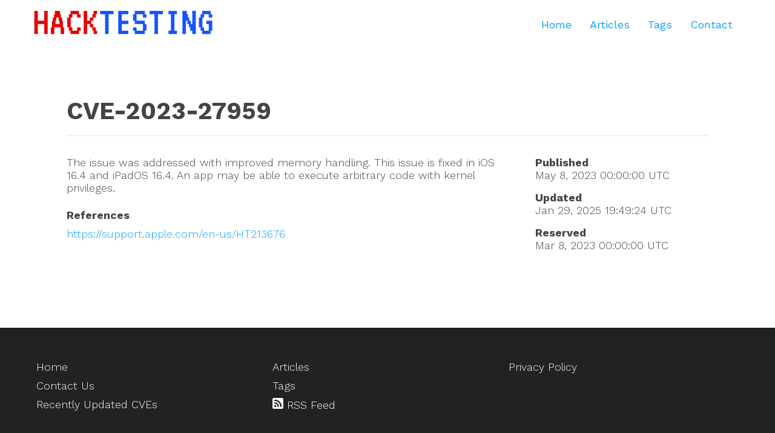

--- FILE ---
content_type: text/html; charset=utf-8
request_url: https://hacktesting.com/cve/CVE-2023-27959
body_size: 4263
content:
<!DOCTYPE html><html><head><meta charSet="utf-8" data-next-head=""/><title class="jsx-69fbff03cc845f6e jsx-1790619904" data-next-head="">CVE-2023-27959 | HackTesting</title><meta name="viewport" content="initial-scale=1.0, width=device-width" class="jsx-69fbff03cc845f6e jsx-1790619904" data-next-head=""/><meta name="keywords" content="" class="jsx-69fbff03cc845f6e jsx-1790619904" data-next-head=""/><meta name="description" content="" class="jsx-69fbff03cc845f6e jsx-1790619904" data-next-head=""/><link rel="shortcut icon" href="/assets/images/favicon.png?v2" type="image/png" class="jsx-69fbff03cc845f6e jsx-1790619904" data-next-head=""/><link rel="preload" href="/_next/static/css/732c49f7248c3682.css" as="style"/><link rel="stylesheet" href="/_next/static/css/732c49f7248c3682.css" data-n-p=""/><noscript data-n-css=""></noscript><script defer="" nomodule="" src="/_next/static/chunks/polyfills-42372ed130431b0a.js"></script><script src="/_next/static/chunks/webpack-a339f4a57035852b.js" defer=""></script><script src="/_next/static/chunks/framework-37f3832b4337c515.js" defer=""></script><script src="/_next/static/chunks/main-fb4c5587756cee2b.js" defer=""></script><script src="/_next/static/chunks/pages/_app-9ccadb934b519984.js" defer=""></script><script src="/_next/static/chunks/46769e88-51db3fbcb8ed4bc9.js" defer=""></script><script src="/_next/static/chunks/98309536-460ba3d14fe5419a.js" defer=""></script><script src="/_next/static/chunks/511-a2b197e97c697209.js" defer=""></script><script src="/_next/static/chunks/98-4224cdacb65346f8.js" defer=""></script><script src="/_next/static/chunks/pages/cve/%5Bid%5D-f625a4fe1daa2bb4.js" defer=""></script><script src="/_next/static/sjnkrKQ0sPJetEHBixew3/_buildManifest.js" defer=""></script><script src="/_next/static/sjnkrKQ0sPJetEHBixew3/_ssgManifest.js" defer=""></script><style id="__jsx-816749722">div.jsx-816749722{padding:1rem 0;flex:1}img.jsx-816749722{max-height:40px;height:100%}span.jsx-816749722{display:inline-block;padding-right:80px;font-size:28px;font-weight:600;color:#0ca1ff;cursor:pointer}@media(min-width:440px){a.jsx-816749722{padding-right:0}}</style><style id="__jsx-3524189535">button.jsx-3524189535{display:block;position:fixed;top:23px;right:20px;-webkit-user-select:none;user-select:none;z-index:999;border:0 none;width:40px;height:27px;transform:rotate(0deg);transition:.5s ease-in-out;background-color:transparent;cursor:pointer}button.jsx-3524189535:focus{outline:2px solid rgba(0,0,0,.25)}input.jsx-3524189535{display:block;width:100%;height:100%;position:absolute;top:-7px;left:-5px;cursor:pointer;opacity:0;z-index:2;-webkit-touch-callout:none}span.jsx-3524189535{display:block;position:absolute;height:4px;border-radius:1px;width:100%;background:#0CA1FF;border-radius:2px;opacity:1;left:0;z-index:1;transform:rotate(0deg);transition:.25s ease-in-out}span.jsx-3524189535:nth-child(1){top:0;transform-origin:left center}span.jsx-3524189535:nth-child(2){top:12px}span.jsx-3524189535:nth-child(3){bottom:0;transform-origin:left center}.open.jsx-3524189535 span.jsx-3524189535:nth-child(1){transform:rotate(45deg);top:-3px;left:8px;width:85%}.open.jsx-3524189535 span.jsx-3524189535:nth-child(2){opacity:0;width:0%}.open.jsx-3524189535 span.jsx-3524189535:nth-child(3){transform:rotate(-45deg);top:21px;left:8px;width:85%}</style><style id="__jsx-3807466241">.show-menu.jsx-3807466241{display:block;width:100%;height:100%;background:rgba(255,255,255,.98);position:fixed;top:0;left:0;z-index:99;padding-top:46px}nav.jsx-3807466241{display:none;position:relative;padding:20px 0}nav.jsx-3807466241 a.jsx-3807466241{display:block;padding:10px 15px;color:#0CA1FF}nav.jsx-3807466241 a.jsx-3807466241:last-child{border-bottom:0}nav.show-menu.jsx-3807466241 a.jsx-3807466241{color:rgba(0,0,0,.8);border-bottom:1px solid rgba(0,0,0,.1)}.popup.jsx-3807466241{display:none;position:fixed;top:0;right:0;bottom:0;background-color:rgba(255,255,255,.8);padding:20px}@media(min-width:768px){.main.jsx-3807466241{flex:2}.menu-toggle.jsx-3807466241{display:none}.popup.jsx-3807466241{display:none}nav.jsx-3807466241{display:block;text-align:right}nav.jsx-3807466241 a.jsx-3807466241{display:inline-block;background:transparent;border-bottom:0;font-weight:400}}</style><style id="__jsx-98242e68d2145182">.container.jsx-98242e68d2145182{display:flex;align-items:center}.floating.jsx-98242e68d2145182{position:fixed;left:0;right:0;z-index:100;background-color:#fff;box-shadow:0 0 7px 2px rgba(0,0,0,.4);transition:background-color ease.3s}header.jsx-98242e68d2145182{top:0}.placeholder.jsx-98242e68d2145182{height:85px}</style><style id="__jsx-36fd2178e680eebe">h1.jsx-36fd2178e680eebe{line-height:2;font-size:2.5rem;border-bottom:1px solid rgba(0,0,0,.1)}</style><style id="__jsx-524250afc22926a3">.main.jsx-524250afc22926a3{margin-bottom:1rem}</style><style id="__jsx-3153391728">section.jsx-3153391728{padding-top:40px;padding-bottom:40px}@media(min-width:768px){section.jsx-3153391728{padding-top:30px;padding-bottom:110px}}h1.jsx-3153391728,h2.jsx-3153391728,h3.jsx-3153391728,h4.jsx-3153391728{font-weight:600;text-align:center;margin-top:0;margin-bottom:40px}h2.jsx-3153391728{font-size:1.8rem}</style><style id="__jsx-74621a25a39479bd">h4.jsx-74621a25a39479bd{margin-bottom:.5rem}.list-item.jsx-74621a25a39479bd{margin:.6rem 0}@media(min-width:640px){.content.jsx-74621a25a39479bd{display:grid;grid-template-columns:70%30%;grid-column-gap:2rem}}</style><style id="__jsx-7480c02074743aa2">footer.jsx-7480c02074743aa2{border-top:1px solid#151515;background-color:#222;color:#f5f5f5}.row.jsx-7480c02074743aa2{padding-bottom:50px}a.jsx-7480c02074743aa2{padding:5px;color:#fff}li.jsx-7480c02074743aa2{margin:10px 0}div.jsx-7480c02074743aa2{min-height:40px}ul.jsx-7480c02074743aa2{list-style:none;flex:1;padding-left:0;padding-right:30px}.container.jsx-7480c02074743aa2{padding-top:25px;padding-bottom:25px}@media(min-width:768px){.row.jsx-7480c02074743aa2{display:flex}}</style><style id="__jsx-69fbff03cc845f6e">div.jsx-69fbff03cc845f6e{min-width:280px}</style><style id="__jsx-1790619904">body{margin:0;padding:0;font-family:'Work Sans', 'Work Sans Fallback' Arial,Helvetica,sans-serif;font-size:18px;color:#444;font-weight:300;line-height:1.2;background-color:#fff}h1,h2,h3,h4,h5,h6{font-family:'Work Sans', 'Work Sans Fallback'}.container{max-width:1220px;margin:0 auto;padding-left:25px;padding-right:25px}.container:after{content:"";display:block;clear:both}.section{padding-top:30px;padding-bottom:30px}*{box-sizing:border-box}a{text-decoration:none;color:#0ca1ff}a:hover{text-decoration:underline}img{max-width:100%}input,textarea,select{font-family:inherit}input[type="text"]:focus,input[type="phone"]:focus,textarea:focus,select:focus{outline:1px solid rgba(0,0,0,.4)}textarea{resize:vertical}a,input[type="submit"],input[type="button"],button{cursor:pointer}</style></head><body><div id="__next"><div class="jsx-69fbff03cc845f6e jsx-1790619904 __className_b5972c"><header class="jsx-69fbff03cc845f6e jsx-1790619904"><header class="jsx-98242e68d2145182 "><div class="jsx-98242e68d2145182 container"><div class="jsx-816749722"><a href="/"><span class="jsx-816749722"><img alt="HackTesting" src="/assets/images/logo.svg" class="jsx-816749722"/></span></a></div><div class="jsx-3807466241 main"><div class="jsx-3807466241 menu-toggle"><button type="button" aria-label="Open Navigation Menu" class="jsx-3524189535 "><span class="jsx-3524189535"></span><span class="jsx-3524189535"></span><span class="jsx-3524189535"></span></button></div><nav class="jsx-3807466241 "><div class="jsx-3807466241 links"><a href="/" title="Home" class="jsx-3807466241">Home</a><a href="/articles" title="Articles" class="jsx-3807466241">Articles</a><a href="/tags" title="Tags" class="jsx-3807466241">Tags</a><a href="/contact" title="Contact" class="jsx-3807466241">Contact</a></div></nav></div></div></header></header><div style="min-height:calc(100vh - 365px)" class="jsx-69fbff03cc845f6e jsx-1790619904"><section style="background:inherit" class="jsx-3153391728"><div class="jsx-3153391728 container"><div style="max-width:1060px;margin:0 auto"><h1 class="jsx-36fd2178e680eebe">CVE-2023-27959</h1><div class="jsx-74621a25a39479bd content"><article class="jsx-74621a25a39479bd">The issue was addressed with improved memory handling. This issue is fixed in iOS 16.4 and iPadOS 16.4. An app may be able to execute arbitrary code with kernel privileges.<h4 class="jsx-74621a25a39479bd">References</h4><div class="jsx-74621a25a39479bd list-item"><a href="https://support.apple.com/en-us/HT213676" target="_blank" class="jsx-74621a25a39479bd">https://support.apple.com/en-us/HT213676</a></div></article><aside class="jsx-74621a25a39479bd"><div class="jsx-524250afc22926a3 main"><strong class="jsx-524250afc22926a3">Published</strong><div class="jsx-524250afc22926a3">May 8, 2023 00:00:00<!-- --> UTC</div></div><div class="jsx-524250afc22926a3 main"><strong class="jsx-524250afc22926a3">Updated</strong><div class="jsx-524250afc22926a3">Jan 29, 2025 19:49:24<!-- --> UTC</div></div><div class="jsx-524250afc22926a3 main"><strong class="jsx-524250afc22926a3">Reserved</strong><div class="jsx-524250afc22926a3">Mar 8, 2023 00:00:00<!-- --> UTC</div></div></aside></div></div></div></section></div><footer class="jsx-7480c02074743aa2"><div class="jsx-7480c02074743aa2 container"><div class="jsx-7480c02074743aa2 row"><ul class="jsx-7480c02074743aa2"><li class="jsx-7480c02074743aa2"><a class="jsx-7480c02074743aa2" href="/">Home</a></li><li class="jsx-7480c02074743aa2"><a class="jsx-7480c02074743aa2" href="/contact">Contact Us</a></li><li class="jsx-7480c02074743aa2"><a class="jsx-7480c02074743aa2" href="/cve/recent">Recently Updated CVEs</a></li></ul><ul class="jsx-7480c02074743aa2"><li class="jsx-7480c02074743aa2"><a class="jsx-7480c02074743aa2" href="/articles">Articles</a></li><li class="jsx-7480c02074743aa2"><a class="jsx-7480c02074743aa2" href="/tags">Tags</a></li><li class="jsx-7480c02074743aa2"><a href="/rss.xml" target="_blank" class="jsx-7480c02074743aa2"><svg stroke="currentColor" fill="currentColor" stroke-width="0" viewBox="0 0 16 16" color="#fff" style="color:#fff" height="1em" width="1em" xmlns="http://www.w3.org/2000/svg"><path d="M2 0a2 2 0 0 0-2 2v12a2 2 0 0 0 2 2h12a2 2 0 0 0 2-2V2a2 2 0 0 0-2-2H2zm1.5 2.5c5.523 0 10 4.477 10 10a1 1 0 1 1-2 0 8 8 0 0 0-8-8 1 1 0 0 1 0-2zm0 4a6 6 0 0 1 6 6 1 1 0 1 1-2 0 4 4 0 0 0-4-4 1 1 0 0 1 0-2zm.5 7a1.5 1.5 0 1 1 0-3 1.5 1.5 0 0 1 0 3z"></path></svg> RSS Feed</a></li></ul><ul class="jsx-7480c02074743aa2"><li class="jsx-7480c02074743aa2"><a class="jsx-7480c02074743aa2" href="/privacy">Privacy Policy</a></li></ul></div><div class="jsx-7480c02074743aa2 copy">© <!-- -->2026<!-- --> <!-- -->HackTesting<!-- -->. All rights reserved.</div></div></footer></div></div><script id="__NEXT_DATA__" type="application/json">{"props":{"pageProps":{"cve":{"dataType":"CVE_RECORD","dataVersion":"5.1","cveMetadata":{"state":"PUBLISHED","cveId":"CVE-2023-27959","assignerOrgId":"286789f9-fbc2-4510-9f9a-43facdede74c","assignerShortName":"apple","dateUpdated":"2025-01-29T19:49:24.909Z","dateReserved":"2023-03-08T00:00:00.000Z","datePublished":"2023-05-08T00:00:00.000Z"},"containers":{"cna":{"problemTypes":[{"descriptions":[{"lang":"en","description":"An app may be able to execute arbitrary code with kernel privileges"}]}],"affected":[{"vendor":"Apple","product":"iOS and iPadOS","versions":[{"version":"unspecified","status":"affected","lessThan":"16.4","versionType":"custom"}]}],"descriptions":[{"lang":"en","value":"The issue was addressed with improved memory handling. This issue is fixed in iOS 16.4 and iPadOS 16.4. An app may be able to execute arbitrary code with kernel privileges."}],"references":[{"url":"https://support.apple.com/en-us/HT213676"}],"providerMetadata":{"orgId":"286789f9-fbc2-4510-9f9a-43facdede74c","shortName":"apple","dateUpdated":"2023-07-27T03:46:09.523Z"}},"adp":[{"providerMetadata":{"orgId":"af854a3a-2127-422b-91ae-364da2661108","shortName":"CVE","dateUpdated":"2024-08-02T12:23:30.811Z"},"title":"CVE Program Container","references":[{"url":"https://support.apple.com/en-us/HT213676","tags":["x_transferred"]}]},{"problemTypes":[{"descriptions":[{"type":"CWE","cweId":"CWE-787","lang":"en","description":"CWE-787 Out-of-bounds Write"}]}],"metrics":[{"cvssV3_1":{"scope":"UNCHANGED","version":"3.1","baseScore":7.8,"attackVector":"LOCAL","baseSeverity":"HIGH","vectorString":"CVSS:3.1/AV:L/AC:L/PR:N/UI:R/S:U/C:H/I:H/A:H","integrityImpact":"HIGH","userInteraction":"REQUIRED","attackComplexity":"LOW","availabilityImpact":"HIGH","privilegesRequired":"NONE","confidentialityImpact":"HIGH"}},{"other":{"type":"ssvc","content":{"timestamp":"2025-01-29T19:49:20.564211Z","id":"CVE-2023-27959","options":[{"Exploitation":"none"},{"Automatable":"no"},{"Technical Impact":"total"}],"role":"CISA Coordinator","version":"2.0.3"}}}],"title":"CISA ADP Vulnrichment","providerMetadata":{"orgId":"134c704f-9b21-4f2e-91b3-4a467353bcc0","shortName":"CISA-ADP","dateUpdated":"2025-01-29T19:49:24.909Z"}}]}}},"__N_SSP":true},"page":"/cve/[id]","query":{"id":"CVE-2023-27959"},"buildId":"sjnkrKQ0sPJetEHBixew3","isFallback":false,"isExperimentalCompile":false,"gssp":true,"scriptLoader":[]}</script></body></html>

--- FILE ---
content_type: application/javascript; charset=UTF-8
request_url: https://hacktesting.com/_next/static/chunks/pages/cve/%5Bid%5D-f625a4fe1daa2bb4.js
body_size: 1351
content:
(self.webpackChunk_N_E=self.webpackChunk_N_E||[]).push([[706],{406:(e,s,t)=>{"use strict";t.r(s),t.d(s,{__N_SSP:()=>o,default:()=>f});var a=t(7876),i=t(5961),n=t.n(i),d=t(841),r=t.n(d),l=t(8230),c=t.n(l),h=t(673),m=t(7542),x=t(1299),j=t(410);let u=e=>{let{heading:s,children:t}=e;return(0,a.jsxs)("div",{className:"jsx-524250afc22926a3 main",children:[(0,a.jsx)("strong",{className:"jsx-524250afc22926a3",children:s}),(0,a.jsx)("div",{className:"jsx-524250afc22926a3",children:t}),(0,a.jsx)(n(),{id:"524250afc22926a3",children:".main.jsx-524250afc22926a3{margin-bottom:1rem}"})]})};var o=!0;function f(e){var s,t,i;let d=e.cve;if(null===d)return(0,a.jsx)(x.A,{title:"CVE Not Found",children:(0,a.jsxs)("p",{children:["The CVE you were attempting to find could not be retrieved. View the list of ",(0,a.jsx)(c(),{href:"/cve/recent",children:"recently updated CVEs here"}),"."]})});let l=d.cveMetadata,o=l.cveId,f=d.containers.cna;f.metrics&&f.metrics[0]&&f.metrics[0].cvssV3_1;let v="";return(null==f||null==(s=f.descriptions)?void 0:s.length)>0&&(v=f.descriptions[0].value),(0,a.jsxs)(h.A,{title:d.cveMetadata.cveId,description:"",children:[(0,a.jsx)(j.A,{paddingTop:30,children:(0,a.jsxs)(j.A.Content,{children:[(0,a.jsx)(m.A,{children:o}),(0,a.jsxs)("div",{className:"jsx-74621a25a39479bd content",children:[(0,a.jsxs)("article",{className:"jsx-74621a25a39479bd",children:[v,(null==f||null==(t=f.credits)?void 0:t.length)>0&&(0,a.jsxs)(a.Fragment,{children:[(0,a.jsx)("h4",{className:"jsx-74621a25a39479bd",children:"Credits"}),f.credits.map(e=>(0,a.jsx)("div",{className:"jsx-74621a25a39479bd list-item",children:e.value},e.value))]}),(null==f||null==(i=f.references)?void 0:i.length)>0&&(0,a.jsxs)(a.Fragment,{children:[(0,a.jsx)("h4",{className:"jsx-74621a25a39479bd",children:"References"}),f.references.map(e=>{let s=e.url;return/^https?:\/\/http/.test(s)&&(s=s.replace(/^https?:\/\//,"")),(0,a.jsx)("div",{className:"jsx-74621a25a39479bd list-item",children:(0,a.jsx)("a",{href:s,target:"_blank",className:"jsx-74621a25a39479bd",children:s})},s)})]})]}),(0,a.jsxs)("aside",{className:"jsx-74621a25a39479bd",children:[(0,a.jsxs)(u,{heading:"Published",children:[r().utc(l.datePublished).format("MMM D, YYYY HH:mm:ss")," UTC"]}),(0,a.jsxs)(u,{heading:"Updated",children:[r().utc(l.dateUpdated).format("MMM D, YYYY HH:mm:ss")," UTC"]}),(0,a.jsxs)(u,{heading:"Reserved",children:[r().utc(l.dateReserved).format("MMM D, YYYY HH:mm:ss")," UTC"]})]})]})]})}),(0,a.jsx)(n(),{id:"74621a25a39479bd",children:"h4.jsx-74621a25a39479bd{margin-bottom:.5rem}.list-item.jsx-74621a25a39479bd{margin:.6rem 0}@media(min-width:640px){.content.jsx-74621a25a39479bd{display:grid;grid-template-columns:70%30%;grid-column-gap:2rem}}"})]})}},888:(e,s,t)=>{(window.__NEXT_P=window.__NEXT_P||[]).push(["/cve/[id]",function(){return t(406)}])},1299:(e,s,t)=>{"use strict";t.d(s,{A:()=>d});var a=t(7876),i=t(673),n=t(410);function d(e){return(0,a.jsx)(i.A,{title:e.title,children:(0,a.jsx)(n.A,{children:(0,a.jsxs)(n.A.Content,{children:[(0,a.jsx)("h1",{children:e.title}),e.children]})})})}},7542:(e,s,t)=>{"use strict";t.d(s,{A:()=>d});var a=t(7876),i=t(5961),n=t.n(i);function d(e){return(0,a.jsxs)(a.Fragment,{children:[(0,a.jsx)("h1",{className:"jsx-36fd2178e680eebe",children:e.children}),(0,a.jsx)(n(),{id:"36fd2178e680eebe",children:"h1.jsx-36fd2178e680eebe{line-height:2;font-size:2.5rem;border-bottom:1px solid rgba(0,0,0,.1)}"})]})}t(4232)}},e=>{e.O(0,[956,716,511,98,636,593,792],()=>e(e.s=888)),_N_E=e.O()}]);

--- FILE ---
content_type: application/javascript; charset=UTF-8
request_url: https://hacktesting.com/_next/static/sjnkrKQ0sPJetEHBixew3/_buildManifest.js
body_size: 836
content:
self.__BUILD_MANIFEST=function(s,c,e,t,a,i,r,n,u,d,f,l){return{__rewrites:{afterFiles:[],beforeFiles:[],fallback:[]},__routerFilterStatic:{numItems:0,errorRate:1e-4,numBits:0,numHashes:null,bitArray:[]},__routerFilterDynamic:{numItems:i,errorRate:1e-4,numBits:i,numHashes:null,bitArray:[]},"/":[s,c,e,r,t,a,"static/chunks/pages/index-902c7a916a1af436.js"],"/404":[s,c,e,t,a,"static/chunks/pages/404-b3c033b311894e11.js"],"/_error":["static/chunks/pages/_error-5366f00fee9a89ba.js"],"/articles":[s,c,n,u,e,r,d,t,a,"static/chunks/pages/articles-8961682f4d17b9c0.js"],"/articles/[slug]":[s,c,n,u,e,r,d,t,a,"static/chunks/pages/articles/[slug]-e8e061d6b7758ae4.js"],"/contact":[s,c,"static/chunks/44f25b85-b8cdfb8c62962c96.js",e,t,a,"static/chunks/pages/contact-da06d8644230d2f9.js"],"/cve":["static/chunks/pages/cve-a31d11e2735c6bfe.js"],"/cve/recent":[s,c,e,t,a,"static/chunks/pages/cve/recent-8f8794a1d1dfe79b.js"],"/cve/[id]":[s,c,e,t,a,"static/chunks/pages/cve/[id]-f625a4fe1daa2bb4.js"],"/privacy":[s,c,e,t,a,"static/chunks/pages/privacy-2803db159e5c63f3.js"],"/robots.txt":["static/chunks/pages/robots.txt-6b789afab18e617d.js"],"/rss.xml":["static/chunks/pages/rss.xml-754d4c3258d3b133.js"],"/sitemap.xml":["static/chunks/pages/sitemap.xml-8bcd2fbb6b08951c.js"],"/tags":[s,c,e,t,a,"static/chunks/pages/tags-d778c6eca3d2a8b6.js"],"/tags/[slug]":[s,c,n,u,e,r,d,t,a,"static/chunks/pages/tags/[slug]-91232bd5322a5296.js"],sortedPages:["/","/404","/_app","/_error","/articles","/articles/[slug]","/contact","/cve","/cve/recent","/cve/[id]","/privacy","/robots.txt","/rss.xml","/sitemap.xml","/tags","/tags/[slug]"]}}("static/chunks/46769e88-51db3fbcb8ed4bc9.js","static/chunks/98309536-460ba3d14fe5419a.js","static/chunks/511-a2b197e97c697209.js","static/chunks/98-4224cdacb65346f8.js","static/css/732c49f7248c3682.css",0,"static/chunks/587-d97aa507e4957209.js","static/chunks/83444b60-92f5b93f819c6cb5.js","static/chunks/9f825079-954012db2ace5263.js","static/chunks/262-8256c9d87ade7c1b.js",1e-4,null),self.__BUILD_MANIFEST_CB&&self.__BUILD_MANIFEST_CB();

--- FILE ---
content_type: application/javascript; charset=UTF-8
request_url: https://hacktesting.com/_next/static/chunks/98-4224cdacb65346f8.js
body_size: 4100
content:
"use strict";(self.webpackChunk_N_E=self.webpackChunk_N_E||[]).push([[98],{410:(e,a,t)=>{t.d(a,{A:()=>c});var i=t(7876),n=t(5961),l=t.n(n);t(4232);let s=e=>{let a={background:e.background||"inherit"};return(0,i.jsxs)("section",{style:a,className:l().dynamic([["b0a0d10d7c1cbd72",[null!==e.paddingTop?e.paddingTop:e.paddingVertical,null!==e.paddingBottom?e.paddingBottom:e.paddingVertical]]]),children:[(0,i.jsxs)("div",{className:l().dynamic([["b0a0d10d7c1cbd72",[null!==e.paddingTop?e.paddingTop:e.paddingVertical,null!==e.paddingBottom?e.paddingBottom:e.paddingVertical]]])+" "+(e.containerClass||""),children:[e.heading&&1===e.headingLevel&&(0,i.jsx)("h1",{style:e.headingStyle,className:l().dynamic([["b0a0d10d7c1cbd72",[null!==e.paddingTop?e.paddingTop:e.paddingVertical,null!==e.paddingBottom?e.paddingBottom:e.paddingVertical]]]),children:e.heading}),e.heading&&2===e.headingLevel&&(0,i.jsx)("h2",{style:e.headingStyle,className:l().dynamic([["b0a0d10d7c1cbd72",[null!==e.paddingTop?e.paddingTop:e.paddingVertical,null!==e.paddingBottom?e.paddingBottom:e.paddingVertical]]]),children:e.heading}),e.children]}),(0,i.jsx)(l(),{id:"b0a0d10d7c1cbd72",dynamic:[null!==e.paddingTop?e.paddingTop:e.paddingVertical,null!==e.paddingBottom?e.paddingBottom:e.paddingVertical],children:"section.__jsx-style-dynamic-selector{padding-top:40px;padding-bottom:40px}@media(min-width:768px){section.__jsx-style-dynamic-selector{padding-top:".concat(null!==e.paddingTop?e.paddingTop:e.paddingVertical,"px;padding-bottom:").concat(null!==e.paddingBottom?e.paddingBottom:e.paddingVertical,"px}}h1.__jsx-style-dynamic-selector,h2.__jsx-style-dynamic-selector,h3.__jsx-style-dynamic-selector,h4.__jsx-style-dynamic-selector{font-weight:600;text-align:center;margin-top:0;margin-bottom:40px}h2.__jsx-style-dynamic-selector{font-size:1.8rem}")})]})};s.Content=e=>{let a={maxWidth:1060,margin:"0 auto",...e.style||{}};return(0,i.jsx)("div",{style:a,children:e.children})},s.defaultProps={heading:"",headingLevel:2,headingStyle:{},paddingVertical:110,paddingTop:null,paddingBottom:null,background:"",containerClass:"container"};let c=s},673:(e,a,t)=>{t.d(a,{A:()=>M});var i=t(7876),n=t(5961),l=t.n(n),s=t(4232),c=t(7328),o=t.n(c),d=t(5105),r=t.n(d),h=t(4647),p=t(6968),m=t.n(p),x=t(9099),y=t(8230),f=t.n(y),g=t(5039),j=t.n(g),u=t(7702);let b=e=>(0,i.jsxs)("button",{type:"button",onClick:a=>{e.onClick()},"aria-label":e.open?"Close Navigation Menu":"Open Navigation Menu",className:l().dynamic([["6006cb73c6063e2d",[e.width,e.height,e.color,Math.floor(e.height/2)-1,e.height-6]]])+" "+(j()(e.open&&"open")||""),children:[(0,i.jsx)("span",{className:l().dynamic([["6006cb73c6063e2d",[e.width,e.height,e.color,Math.floor(e.height/2)-1,e.height-6]]])}),(0,i.jsx)("span",{className:l().dynamic([["6006cb73c6063e2d",[e.width,e.height,e.color,Math.floor(e.height/2)-1,e.height-6]]])}),(0,i.jsx)("span",{className:l().dynamic([["6006cb73c6063e2d",[e.width,e.height,e.color,Math.floor(e.height/2)-1,e.height-6]]])}),(0,i.jsx)(l(),{id:"6006cb73c6063e2d",dynamic:[e.width,e.height,e.color,Math.floor(e.height/2)-1,e.height-6],children:"button.__jsx-style-dynamic-selector{display:block;position:fixed;top:23px;right:20px;-webkit-user-select:none;user-select:none;z-index:999;border:0 none;width:".concat(e.width,"px;height:").concat(e.height,"px;transform:rotate(0deg);transition:.5s ease-in-out;background-color:transparent;cursor:pointer}button.__jsx-style-dynamic-selector:focus{outline:2px solid rgba(0,0,0,.25)}input.__jsx-style-dynamic-selector{display:block;width:100%;height:100%;position:absolute;top:-7px;left:-5px;cursor:pointer;opacity:0;z-index:2;-webkit-touch-callout:none}span.__jsx-style-dynamic-selector{display:block;position:absolute;height:4px;border-radius:1px;width:100%;background:").concat(e.color,";border-radius:2px;opacity:1;left:0;z-index:1;transform:rotate(0deg);transition:.25s ease-in-out}span.__jsx-style-dynamic-selector:nth-child(1){top:0;transform-origin:left center}span.__jsx-style-dynamic-selector:nth-child(2){top:").concat(Math.floor(e.height/2)-1,"px}span.__jsx-style-dynamic-selector:nth-child(3){bottom:0;transform-origin:left center}.open.__jsx-style-dynamic-selector span.__jsx-style-dynamic-selector:nth-child(1){transform:rotate(45deg);top:-3px;left:8px;width:85%}.open.__jsx-style-dynamic-selector span.__jsx-style-dynamic-selector:nth-child(2){opacity:0;width:0%}.open.__jsx-style-dynamic-selector span.__jsx-style-dynamic-selector:nth-child(3){transform:rotate(-45deg);top:").concat(e.height-6,"px;left:8px;width:85%}")})]});b.defaultProps={open:!1,width:40,height:27};let _=new(t(2005)).il({user:null}),v=e=>{let a=(0,x.useRouter)(),t=s.useRef(),[n,c]=(0,s.useState)({showMenu:!1,scrollY:0}),o=_.useState();(0,s.useEffect)(()=>(d(),window.addEventListener("scroll",d),()=>{window.removeEventListener("scroll",d)}),[]);let d=()=>{t.current&&clearTimeout(t.current),t.current=setTimeout(()=>{c({scrollY:window.scrollY})},100)},r=(e,t)=>{t.preventDefault();let i=e.replace(/^\//,""),n=e;if(e.search("#")>-1&&(n=e.substr(0,e.search("#"))),/^\w*$/.test(i)||a.pathname!=n)return void a.push(e);let l=$(i);if(!l.length)return void console.error("Could not find element to navigate to for id:",i);let s=l.offset();y();try{$("html:not(:animated), body:not(:animated)").animate({scrollTop:s.top+"px"},()=>{window.location.hash=i})}catch(e){}},p=e=>{c(e=>({...e,showMenu:!e.showMenu}))},y=e=>{c({...n,showMenu:!1})},f=e.fixed&&n.scrollY>0;return(0,i.jsxs)(i.Fragment,{children:[(0,i.jsx)("header",{className:"jsx-98242e68d2145182 "+(j()(f&&"floating")||""),children:(0,i.jsxs)("div",{className:"jsx-98242e68d2145182 container",children:[(0,i.jsx)(w,{alt:f||e.altStyle}),function(){let e=arguments.length>0&&void 0!==arguments[0]&&arguments[0],a={Home:"/",Articles:"/articles",Tags:"/tags",Contact:"/contact"};null!==o.user&&(a={Dashboard:"/app",Contact:"/contact"});let t=h.A.linkColor;return(e||n.showMenu)&&(t=(0,u.A)(h.A.brandColor).fade(.9).hex()),(0,i.jsxs)("div",{className:l().dynamic([["c13f26482b58913",[t]]])+" main",children:[(0,i.jsx)("div",{className:l().dynamic([["c13f26482b58913",[t]]])+" menu-toggle",children:(0,i.jsx)(b,{onClick:p,open:n.showMenu,color:t})}),(0,i.jsx)("nav",{className:l().dynamic([["c13f26482b58913",[t]]])+" "+(j()(n.showMenu&&"show-menu")||""),children:(0,i.jsxs)("div",{className:l().dynamic([["c13f26482b58913",[t]]])+" links",children:[m()(a,(e,a)=>{let n=/^\w+$/.test(e)?"#"+e:e;return(0,i.jsx)("a",{href:n,onClick:r.bind(null,e),title:a,className:l().dynamic([["c13f26482b58913",[t]]]),children:a},e)}),!1]})}),(0,i.jsx)(l(),{id:"c13f26482b58913",dynamic:[t],children:".show-menu.__jsx-style-dynamic-selector{display:block;width:100%;height:100%;background:rgba(255,255,255,.98);position:fixed;top:0;left:0;z-index:99;padding-top:46px}nav.__jsx-style-dynamic-selector{display:none;position:relative;padding:20px 0}nav.__jsx-style-dynamic-selector a.__jsx-style-dynamic-selector{display:block;padding:10px 15px;color:".concat(t,"}nav.__jsx-style-dynamic-selector a.__jsx-style-dynamic-selector:last-child{border-bottom:0}nav.show-menu.__jsx-style-dynamic-selector a.__jsx-style-dynamic-selector{color:rgba(0,0,0,.8);border-bottom:1px solid rgba(0,0,0,.1)}.popup.__jsx-style-dynamic-selector{display:none;position:fixed;top:0;right:0;bottom:0;background-color:rgba(255,255,255,.8);padding:20px}@media(min-width:768px){.main.__jsx-style-dynamic-selector{flex:2}.menu-toggle.__jsx-style-dynamic-selector{display:none}.popup.__jsx-style-dynamic-selector{display:none}nav.__jsx-style-dynamic-selector{display:block;text-align:right}nav.__jsx-style-dynamic-selector a.__jsx-style-dynamic-selector{display:inline-block;background:transparent;border-bottom:0;font-weight:400}}")})]})}(f||e.altStyle)]})}),f&&(0,i.jsx)("div",{className:"jsx-98242e68d2145182 placeholder"}),(0,i.jsx)(l(),{id:"98242e68d2145182",children:".container.jsx-98242e68d2145182{display:flex;align-items:center}.floating.jsx-98242e68d2145182{position:fixed;left:0;right:0;z-index:100;background-color:#fff;box-shadow:0 0 7px 2px rgba(0,0,0,.4);transition:background-color ease.3s}header.jsx-98242e68d2145182{top:0}.placeholder.jsx-98242e68d2145182{height:85px}"})]})};v.defaultProps={fixed:!0};let w=e=>{let a="#fff";return e.alt&&(a=h.A.brandColor),(0,i.jsxs)("div",{className:l().dynamic([["786d52a4a6ccb8f6",[a]]]),children:[(0,i.jsx)(f(),{href:"/",children:(0,i.jsxs)("span",{className:l().dynamic([["786d52a4a6ccb8f6",[a]]]),children:[h.A.logoUrl&&(0,i.jsx)("img",{alt:h.A.displayName,src:e.alt?h.A.logoUrl:"/assets/images/logo-alt.svg",className:l().dynamic([["786d52a4a6ccb8f6",[a]]])}),!h.A.logoUrl&&h.A.displayName]})}),(0,i.jsx)(l(),{id:"786d52a4a6ccb8f6",dynamic:[a],children:"div.__jsx-style-dynamic-selector{padding:1rem 0;flex:1}img.__jsx-style-dynamic-selector{max-height:40px;height:100%}span.__jsx-style-dynamic-selector{display:inline-block;padding-right:80px;font-size:28px;font-weight:600;color:".concat(a,";cursor:pointer}@media(min-width:440px){a.__jsx-style-dynamic-selector{padding-right:0}}")})]})};var N=t(841),k=t.n(N),A=t(3480);let C=()=>(_.useState(),(0,i.jsxs)("footer",{className:"jsx-7480c02074743aa2",children:[(0,i.jsxs)("div",{className:"jsx-7480c02074743aa2 container",children:[(0,i.jsxs)("div",{className:"jsx-7480c02074743aa2 row",children:[(0,i.jsxs)("ul",{className:"jsx-7480c02074743aa2",children:[(0,i.jsx)("li",{className:"jsx-7480c02074743aa2",children:(0,i.jsx)(f(),{href:"/",legacyBehavior:!0,children:(0,i.jsx)("a",{className:"jsx-7480c02074743aa2",children:"Home"})})}),(0,i.jsx)("li",{className:"jsx-7480c02074743aa2",children:(0,i.jsx)(f(),{href:"/contact",legacyBehavior:!0,children:(0,i.jsx)("a",{className:"jsx-7480c02074743aa2",children:"Contact Us"})})}),(0,i.jsx)("li",{className:"jsx-7480c02074743aa2",children:(0,i.jsx)(f(),{href:"/cve/recent",legacyBehavior:!0,children:(0,i.jsx)("a",{className:"jsx-7480c02074743aa2",children:"Recently Updated CVEs"})})})]}),(0,i.jsxs)("ul",{className:"jsx-7480c02074743aa2",children:[(0,i.jsx)("li",{className:"jsx-7480c02074743aa2",children:(0,i.jsx)(f(),{href:"/articles",legacyBehavior:!0,children:(0,i.jsx)("a",{className:"jsx-7480c02074743aa2",children:"Articles"})})}),(0,i.jsx)("li",{className:"jsx-7480c02074743aa2",children:(0,i.jsx)(f(),{href:"/tags",legacyBehavior:!0,children:(0,i.jsx)("a",{className:"jsx-7480c02074743aa2",children:"Tags"})})}),(0,i.jsx)("li",{className:"jsx-7480c02074743aa2",children:(0,i.jsxs)("a",{href:"/rss.xml",target:"_blank",className:"jsx-7480c02074743aa2",children:[(0,i.jsx)(A.hRP,{color:"#fff"})," RSS Feed"]})})]}),(0,i.jsx)("ul",{className:"jsx-7480c02074743aa2",children:(0,i.jsx)("li",{className:"jsx-7480c02074743aa2",children:(0,i.jsx)(f(),{href:"/privacy",legacyBehavior:!0,children:(0,i.jsx)("a",{className:"jsx-7480c02074743aa2",children:"Privacy Policy"})})})})]}),(0,i.jsxs)("div",{className:"jsx-7480c02074743aa2 copy",children:["\xa9 ",k()().format("YYYY")," ",h.A.displayName,". All rights reserved."]})]}),(0,i.jsx)(l(),{id:"7480c02074743aa2",children:"footer.jsx-7480c02074743aa2{border-top:1px solid#151515;background-color:#222;color:#f5f5f5}.row.jsx-7480c02074743aa2{padding-bottom:50px}a.jsx-7480c02074743aa2{padding:5px;color:#fff}li.jsx-7480c02074743aa2{margin:10px 0}div.jsx-7480c02074743aa2{min-height:40px}ul.jsx-7480c02074743aa2{list-style:none;flex:1;padding-left:0;padding-right:30px}.container.jsx-7480c02074743aa2{padding-top:25px;padding-bottom:25px}@media(min-width:768px){.row.jsx-7480c02074743aa2{display:flex}}"})]}));var F=t(9430),B=t.n(F);let T=e=>{let a=e.title||h.A.displayName;return 0>a.indexOf(h.A.displayname)&&(a+=" | "+h.A.displayName),(0,i.jsxs)("div",{className:"jsx-69fbff03cc845f6e "+l().dynamic([["c3662eff874ca350",[B().style.fontFamily,B().style.fontFamily,h.A.linkColor||h.A.brandColor]]])+" "+(B().className||""),children:[(0,i.jsxs)(o(),{children:[(0,i.jsx)("title",{className:"jsx-69fbff03cc845f6e "+l().dynamic([["c3662eff874ca350",[B().style.fontFamily,B().style.fontFamily,h.A.linkColor||h.A.brandColor]]]),children:a}),(0,i.jsx)("meta",{name:"viewport",content:"initial-scale=1.0, width=device-width",className:"jsx-69fbff03cc845f6e "+l().dynamic([["c3662eff874ca350",[B().style.fontFamily,B().style.fontFamily,h.A.linkColor||h.A.brandColor]]])}),(0,i.jsx)("meta",{name:"keywords",content:e.keywords,className:"jsx-69fbff03cc845f6e "+l().dynamic([["c3662eff874ca350",[B().style.fontFamily,B().style.fontFamily,h.A.linkColor||h.A.brandColor]]])}),(0,i.jsx)("meta",{name:"description",content:e.description,className:"jsx-69fbff03cc845f6e "+l().dynamic([["c3662eff874ca350",[B().style.fontFamily,B().style.fontFamily,h.A.linkColor||h.A.brandColor]]])}),e.canonicalUrl&&(0,i.jsx)("link",{rel:"canonical",href:e.canonicalUrl,className:"jsx-69fbff03cc845f6e "+l().dynamic([["c3662eff874ca350",[B().style.fontFamily,B().style.fontFamily,h.A.linkColor||h.A.brandColor]]])}),(0,i.jsx)("link",{rel:"shortcut icon",href:"/assets/images/favicon.png?v2",type:"image/png",className:"jsx-69fbff03cc845f6e "+l().dynamic([["c3662eff874ca350",[B().style.fontFamily,B().style.fontFamily,h.A.linkColor||h.A.brandColor]]])})]}),e.includeHeader&&(0,i.jsx)("header",{className:"jsx-69fbff03cc845f6e "+l().dynamic([["c3662eff874ca350",[B().style.fontFamily,B().style.fontFamily,h.A.linkColor||h.A.brandColor]]]),children:(0,i.jsx)(v,{altStyle:!0})}),(0,i.jsx)("div",{style:{minHeight:"calc(100vh - 365px)"},className:"jsx-69fbff03cc845f6e "+l().dynamic([["c3662eff874ca350",[B().style.fontFamily,B().style.fontFamily,h.A.linkColor||h.A.brandColor]]]),children:e.children}),e.includeFooter&&(0,i.jsx)(C,{}),h.A.umamiId&&(0,i.jsx)(r(),{strategy:"afterInteractive",src:"https://analytics.axle.one/script.js","data-website-id":h.A.umamiId}),(0,i.jsx)(l(),{id:"69fbff03cc845f6e",children:"div.jsx-69fbff03cc845f6e{min-width:280px}"}),(0,i.jsx)(l(),{id:"c3662eff874ca350",dynamic:[B().style.fontFamily,B().style.fontFamily,h.A.linkColor||h.A.brandColor],children:"body{margin:0;padding:0;font-family:".concat(B().style.fontFamily," Arial,Helvetica,sans-serif;font-size:18px;color:#444;font-weight:300;line-height:1.2;background-color:#fff}h1,h2,h3,h4,h5,h6{font-family:").concat(B().style.fontFamily,'}.container{max-width:1220px;margin:0 auto;padding-left:25px;padding-right:25px}.container:after{content:"";display:block;clear:both}.section{padding-top:30px;padding-bottom:30px}*{box-sizing:border-box}a{text-decoration:none;color:').concat(h.A.linkColor||h.A.brandColor,'}a:hover{text-decoration:underline}img{max-width:100%}input,textarea,select{font-family:inherit}input[type="text"]:focus,input[type="phone"]:focus,textarea:focus,select:focus{outline:1px solid rgba(0,0,0,.4)}textarea{resize:vertical}a,input[type="submit"],input[type="button"],button{cursor:pointer}')})]})};T.defaultProps={title:"",description:"",keywords:"",favicon:"",includeHeader:!0,includeFooter:!0};let M=T},4647:(e,a,t)=>{t.d(a,{A:()=>n});let i="hacktesting.com",n={displayName:"HackTesting",domain:i,baseUrl:"https://".concat(i),brandColor:"#0ca1ff",linkColor:"#0ca1ff",logoUrl:"/assets/images/logo.svg",umamiId:"6ba8f43d-10cc-46dd-af1b-97e4a5a4a61c"}}}]);

--- FILE ---
content_type: image/svg+xml
request_url: https://hacktesting.com/assets/images/logo.svg
body_size: 676
content:
<svg version="1.2" xmlns="http://www.w3.org/2000/svg" viewBox="0 0 701 94" width="701" height="94">
	<title>text-logo</title>
	<style>
		.s0 { fill: #e60000 } 
		.s1 { fill: #1753fd } 
	</style>
	<path id="hacktesting" class="s0" aria-label="hacktesting"  d="m55.6 15.2q0.6 2.6 0.6 6.4 0 3.7-0.6 6.4 0.6 2.6 0.6 6.4 0 3.7-0.6 6.4 0.6 2.6 0.6 6.4 0 3.7-0.6 6.4 0.6 2.6 0.6 6.4 0 3.7-0.6 6.4 0.6 2.6 0.6 6.4 0 3.7-0.6 6.4 0.6 2.6 0.6 6.4 0 3.7-0.6 6.4h-12.8q-0.6-2.7-0.6-6.4 0-3.8 0.6-6.4-0.6-2.7-0.6-6.4 0-3.8 0.6-6.4-0.6-2.7-0.6-6.4 0-3.8 0.6-6.4h-25.6q0.6 2.6 0.6 6.4 0 3.7-0.6 6.4 0.6 2.6 0.6 6.4 0 3.7-0.6 6.4 0.6 2.6 0.6 6.4 0 3.7-0.6 6.4h-12.8q-0.6-2.7-0.6-6.4 0-3.8 0.6-6.4-0.6-2.7-0.6-6.4 0-3.8 0.6-6.4-0.6-2.7-0.6-6.4 0-3.8 0.6-6.4-0.6-2.7-0.6-6.4 0-3.8 0.6-6.4-0.6-2.7-0.6-6.4 0-3.8 0.6-6.4-0.6-2.7-0.6-6.4 0-3.8 0.6-6.4-0.6-2.7-0.6-6.4 0-3.8 0.6-6.4h12.8q0.6 2.6 0.6 6.4 0 3.7-0.6 6.4 0.6 2.6 0.6 6.4 0 3.7-0.6 6.4 0.6 2.6 0.6 6.4 0 3.7-0.6 6.4h25.6q-0.6-2.7-0.6-6.4 0-3.8 0.6-6.4-0.6-2.7-0.6-6.4 0-3.8 0.6-6.4-0.6-2.7-0.6-6.4 0-3.8 0.6-6.4h12.8q0.6 2.6 0.6 6.4 0 3.7-0.6 6.4zm64.6 57.6q0 3.7-0.6 6.4 0.6 2.6 0.6 6.4 0 3.7-0.6 6.4h-12.8q-0.6-2.7-0.6-6.4 0-3.8 0.6-6.4-0.6-2.7-0.6-6.4 0-3.8 0.6-6.4h-25.6q0.6 2.6 0.6 6.4 0 3.7-0.6 6.4 0.6 2.6 0.6 6.4 0 3.7-0.6 6.4h-12.8q-0.6-2.7-0.6-6.4 0-3.8 0.6-6.4-0.6-2.7-0.6-6.4 0-3.8 0.6-6.4h4.8q-0.6-2.7-0.6-6.4 0-3.8 0.6-6.4-0.6-2.7-0.6-6.4 0-3.8 0.6-6.4h3.2q-0.6-2.7-0.6-6.4 0-3.8 0.6-6.4h4.8q-0.6-2.7-0.6-6.4 0-3.8 0.6-6.4h3.2q-0.6-2.7-0.6-6.4 0-3.8 0.6-6.4h19.2q0.6 2.6 0.6 6.4 0 3.7-0.6 6.4h3.2q0.6 2.6 0.6 6.4 0 3.7-0.6 6.4h4.8q0.6 2.6 0.6 6.4 0 3.7-0.6 6.4h3.2q0.6 2.6 0.6 6.4 0 3.7-0.6 6.4 0.6 2.6 0.6 6.4 0 3.7-0.6 6.4h4.8q0.6 2.6 0.6 6.4zm-18.2-19.2q-0.6-2.7-0.6-6.4 0-3.8 0.6-6.4h-3.2q-0.6-2.7-0.6-6.4 0-3.8 0.6-6.4h-9.6q0.6 2.6 0.6 6.4 0 3.7-0.6 6.4h-3.2q0.6 2.6 0.6 6.4 0 3.7-0.6 6.4zm68.8 12.8h12.8q0.6 2.6 0.6 6.4 0 3.7-0.6 6.4h-6.4q0.6 2.6 0.6 6.4 0 3.7-0.6 6.4h-32q-0.6-2.7-0.6-6.4 0-3.8 0.6-6.4h-6.4q-0.6-2.7-0.6-6.4 0-3.8 0.6-6.4h-6.4q-0.6-2.7-0.6-6.4 0-3.8 0.6-6.4-0.6-2.7-0.6-6.4 0-3.8 0.6-6.4-0.6-2.7-0.6-6.4 0-3.8 0.6-6.4h6.4q-0.6-2.7-0.6-6.4 0-3.8 0.6-6.4h6.4q-0.6-2.7-0.6-6.4 0-3.8 0.6-6.4h32q0.6 2.6 0.6 6.4 0 3.7-0.6 6.4h6.4q0.6 2.6 0.6 6.4 0 3.7-0.6 6.4h-12.8q-0.6-2.7-0.6-6.4 0-3.8 0.6-6.4h-19.2q0.6 2.6 0.6 6.4 0 3.7-0.6 6.4h-6.4q0.6 2.6 0.6 6.4 0 3.7-0.6 6.4 0.6 2.6 0.6 6.4 0 3.7-0.6 6.4 0.6 2.6 0.6 6.4 0 3.7-0.6 6.4h6.4q0.6 2.6 0.6 6.4 0 3.7-0.6 6.4h19.2q-0.6-2.7-0.6-6.4 0-3.8 0.6-6.4zm72 12.8h4.8q0.6 2.6 0.6 6.4 0 3.7-0.6 6.4h-12.8q-0.6-2.7-0.6-6.4 0-3.8 0.6-6.4h-4.8q-0.6-2.7-0.6-6.4 0-3.8 0.6-6.4h-9.6q-0.6-2.7-0.6-6.4 0-3.8 0.6-6.4h-11.2q0.6 2.6 0.6 6.4 0 3.7-0.6 6.4 0.6 2.6 0.6 6.4 0 3.7-0.6 6.4 0.6 2.6 0.6 6.4 0 3.7-0.6 6.4h-12.8q-0.6-2.7-0.6-6.4 0-3.8 0.6-6.4-0.6-2.7-0.6-6.4 0-3.8 0.6-6.4-0.6-2.7-0.6-6.4 0-3.8 0.6-6.4-0.6-2.7-0.6-6.4 0-3.8 0.6-6.4-0.6-2.7-0.6-6.4 0-3.8 0.6-6.4-0.6-2.7-0.6-6.4 0-3.8 0.6-6.4-0.6-2.7-0.6-6.4 0-3.8 0.6-6.4h12.8q0.6 2.6 0.6 6.4 0 3.7-0.6 6.4 0.6 2.6 0.6 6.4 0 3.7-0.6 6.4 0.6 2.6 0.6 6.4 0 3.7-0.6 6.4h11.2q-0.6-2.7-0.6-6.4 0-3.8 0.6-6.4h9.6q-0.6-2.7-0.6-6.4 0-3.8 0.6-6.4h4.8q-0.6-2.7-0.6-6.4 0-3.8 0.6-6.4h12.8q0.6 2.6 0.6 6.4 0 3.7-0.6 6.4h-4.8q0.6 2.6 0.6 6.4 0 3.7-0.6 6.4h-9.6q0.6 2.6 0.6 6.4 0 3.7-0.6 6.4h-8q0.6 2.6 0.6 6.4 0 3.7-0.6 6.4h8q0.6 2.6 0.6 6.4 0 3.7-0.6 6.4h9.6q0.6 2.6 0.6 6.4 0 3.7-0.6 6.4z"/>
	<path id="hacktesting" class="s1" aria-label="hacktesting"  d="m312.2 8.8q0 3.7-0.6 6.4h-19.2q0.6 2.6 0.6 6.4 0 3.7-0.6 6.4 0.6 2.6 0.6 6.4 0 3.7-0.6 6.4 0.6 2.6 0.6 6.4 0 3.7-0.6 6.4 0.6 2.6 0.6 6.4 0 3.7-0.6 6.4 0.6 2.6 0.6 6.4 0 3.7-0.6 6.4 0.6 2.6 0.6 6.4 0 3.7-0.6 6.4h-12.8q-0.6-2.7-0.6-6.4 0-3.8 0.6-6.4-0.6-2.7-0.6-6.4 0-3.8 0.6-6.4-0.6-2.7-0.6-6.4 0-3.8 0.6-6.4-0.6-2.7-0.6-6.4 0-3.8 0.6-6.4-0.6-2.7-0.6-6.4 0-3.8 0.6-6.4-0.6-2.7-0.6-6.4 0-3.8 0.6-6.4h-19.2q-0.6-2.7-0.6-6.4 0-3.8 0.6-6.4h51.2q0.6 2.6 0.6 6.4zm57 44.8h-25.6q0.6 2.6 0.6 6.4 0 3.7-0.6 6.4 0.6 2.6 0.6 6.4 0 3.7-0.6 6.4h25.6q0.6 2.6 0.6 6.4 0 3.7-0.6 6.4h-38.4q-0.6-2.7-0.6-6.4 0-3.8 0.6-6.4-0.6-2.7-0.6-6.4 0-3.8 0.6-6.4-0.6-2.7-0.6-6.4 0-3.8 0.6-6.4-0.6-2.7-0.6-6.4 0-3.8 0.6-6.4-0.6-2.7-0.6-6.4 0-3.8 0.6-6.4-0.6-2.7-0.6-6.4 0-3.8 0.6-6.4-0.6-2.7-0.6-6.4 0-3.8 0.6-6.4h38.4q0.6 2.6 0.6 6.4 0 3.7-0.6 6.4h-25.6q0.6 2.6 0.6 6.4 0 3.7-0.6 6.4 0.6 2.6 0.6 6.4 0 3.7-0.6 6.4h25.6q0.6 2.6 0.6 6.4 0 3.7-0.6 6.4zm70.4 0q0.6 2.6 0.6 6.4 0 3.7-0.6 6.4 0.6 2.6 0.6 6.4 0 3.7-0.6 6.4h-6.4q0.6 2.6 0.6 6.4 0 3.7-0.6 6.4h-38.4q-0.6-2.7-0.6-6.4 0-3.8 0.6-6.4h-6.4q-0.6-2.7-0.6-6.4 0-3.8 0.6-6.4h12.8q0.6 2.6 0.6 6.4 0 3.7-0.6 6.4h25.6q-0.6-2.7-0.6-6.4 0-3.8 0.6-6.4-0.6-2.7-0.6-6.4 0-3.8 0.6-6.4h-32q-0.6-2.7-0.6-6.4 0-3.8 0.6-6.4h-6.4q-0.6-2.7-0.6-6.4 0-3.8 0.6-6.4-0.6-2.7-0.6-6.4 0-3.8 0.6-6.4h6.4q-0.6-2.7-0.6-6.4 0-3.8 0.6-6.4h38.4q0.6 2.6 0.6 6.4 0 3.7-0.6 6.4h6.4q0.6 2.6 0.6 6.4 0 3.7-0.6 6.4h-12.8q-0.6-2.7-0.6-6.4 0-3.8 0.6-6.4h-25.6q0.6 2.6 0.6 6.4 0 3.7-0.6 6.4 0.6 2.6 0.6 6.4 0 3.7-0.6 6.4h32q0.6 2.6 0.6 6.4 0 3.7-0.6 6.4zm64.6-44.8q0 3.7-0.6 6.4h-19.2q0.6 2.6 0.6 6.4 0 3.7-0.6 6.4 0.6 2.6 0.6 6.4 0 3.7-0.6 6.4 0.6 2.6 0.6 6.4 0 3.7-0.6 6.4 0.6 2.6 0.6 6.4 0 3.7-0.6 6.4 0.6 2.6 0.6 6.4 0 3.7-0.6 6.4 0.6 2.6 0.6 6.4 0 3.7-0.6 6.4h-12.8q-0.6-2.7-0.6-6.4 0-3.8 0.6-6.4-0.6-2.7-0.6-6.4 0-3.8 0.6-6.4-0.6-2.7-0.6-6.4 0-3.8 0.6-6.4-0.6-2.7-0.6-6.4 0-3.8 0.6-6.4-0.6-2.7-0.6-6.4 0-3.8 0.6-6.4-0.6-2.7-0.6-6.4 0-3.8 0.6-6.4h-19.2q-0.6-2.7-0.6-6.4 0-3.8 0.6-6.4h51.2q0.6 2.6 0.6 6.4zm44.2 70.4h9.6q0.6 2.6 0.6 6.4 0 3.7-0.6 6.4h-32q-0.6-2.7-0.6-6.4 0-3.8 0.6-6.4h9.6q-0.6-2.7-0.6-6.4 0-3.8 0.6-6.4-0.6-2.7-0.6-6.4 0-3.8 0.6-6.4-0.6-2.7-0.6-6.4 0-3.8 0.6-6.4-0.6-2.7-0.6-6.4 0-3.8 0.6-6.4-0.6-2.7-0.6-6.4 0-3.8 0.6-6.4h-9.6q-0.6-2.7-0.6-6.4 0-3.8 0.6-6.4h32q0.6 2.6 0.6 6.4 0 3.7-0.6 6.4h-9.6q0.6 2.6 0.6 6.4 0 3.7-0.6 6.4 0.6 2.6 0.6 6.4 0 3.7-0.6 6.4 0.6 2.6 0.6 6.4 0 3.7-0.6 6.4 0.6 2.6 0.6 6.4 0 3.7-0.6 6.4 0.6 2.6 0.6 6.4 0 3.7-0.6 6.4zm83.2-64q0.6 2.6 0.6 6.4 0 3.7-0.6 6.4 0.6 2.6 0.6 6.4 0 3.7-0.6 6.4 0.6 2.6 0.6 6.4 0 3.7-0.6 6.4 0.6 2.6 0.6 6.4 0 3.7-0.6 6.4 0.6 2.6 0.6 6.4 0 3.7-0.6 6.4 0.6 2.6 0.6 6.4 0 3.7-0.6 6.4h-12.8q-0.6-2.7-0.6-6.4 0-3.8 0.6-6.4h-8q-0.6-2.7-0.6-6.4 0-3.8 0.6-6.4h-4.8q-0.6-2.7-0.6-6.4 0-3.8 0.6-6.4h-6.4q-0.6-2.7-0.6-6.4 0-3.8 0.6-6.4h-6.4q0.6 2.6 0.6 6.4 0 3.7-0.6 6.4 0.6 2.6 0.6 6.4 0 3.7-0.6 6.4 0.6 2.6 0.6 6.4 0 3.7-0.6 6.4 0.6 2.6 0.6 6.4 0 3.7-0.6 6.4h-12.8q-0.6-2.7-0.6-6.4 0-3.8 0.6-6.4-0.6-2.7-0.6-6.4 0-3.8 0.6-6.4-0.6-2.7-0.6-6.4 0-3.8 0.6-6.4-0.6-2.7-0.6-6.4 0-3.8 0.6-6.4-0.6-2.7-0.6-6.4 0-3.8 0.6-6.4-0.6-2.7-0.6-6.4 0-3.8 0.6-6.4-0.6-2.7-0.6-6.4 0-3.8 0.6-6.4h16q0.6 2.6 0.6 6.4 0 3.7-0.6 6.4h4.8q0.6 2.6 0.6 6.4 0 3.7-0.6 6.4h4.8q0.6 2.6 0.6 6.4 0 3.7-0.6 6.4h6.4q0.6 2.6 0.6 6.4 0 3.7-0.6 6.4h6.4q-0.6-2.7-0.6-6.4 0-3.8 0.6-6.4-0.6-2.7-0.6-6.4 0-3.8 0.6-6.4-0.6-2.7-0.6-6.4 0-3.8 0.6-6.4-0.6-2.7-0.6-6.4 0-3.8 0.6-6.4h12.8q0.6 2.6 0.6 6.4 0 3.7-0.6 6.4zm64 25.6q0.6 2.6 0.6 6.4 0 3.7-0.6 6.4 0.6 2.6 0.6 6.4 0 3.7-0.6 6.4 0.6 2.6 0.6 6.4 0 3.7-0.6 6.4h-6.4q0.6 2.6 0.6 6.4 0 3.7-0.6 6.4h-32q-0.6-2.7-0.6-6.4 0-3.8 0.6-6.4h-6.4q-0.6-2.7-0.6-6.4 0-3.8 0.6-6.4h-6.4q-0.6-2.7-0.6-6.4 0-3.8 0.6-6.4-0.6-2.7-0.6-6.4 0-3.8 0.6-6.4-0.6-2.7-0.6-6.4 0-3.8 0.6-6.4h6.4q-0.6-2.7-0.6-6.4 0-3.8 0.6-6.4h6.4q-0.6-2.7-0.6-6.4 0-3.8 0.6-6.4h32q0.6 2.6 0.6 6.4 0 3.7-0.6 6.4h6.4q0.6 2.6 0.6 6.4 0 3.7-0.6 6.4h-12.8q-0.6-2.7-0.6-6.4 0-3.8 0.6-6.4h-19.2q0.6 2.6 0.6 6.4 0 3.7-0.6 6.4h-6.4q0.6 2.6 0.6 6.4 0 3.7-0.6 6.4 0.6 2.6 0.6 6.4 0 3.7-0.6 6.4 0.6 2.6 0.6 6.4 0 3.7-0.6 6.4h6.4q0.6 2.6 0.6 6.4 0 3.7-0.6 6.4h19.2q-0.6-2.7-0.6-6.4 0-3.8 0.6-6.4-0.6-2.7-0.6-6.4 0-3.8 0.6-6.4h-9.6q-0.6-2.7-0.6-6.4 0-3.8 0.6-6.4z"/>
</svg>

--- FILE ---
content_type: application/javascript; charset=UTF-8
request_url: https://hacktesting.com/_next/static/chunks/pages/_app-9ccadb934b519984.js
body_size: 202
content:
(self.webpackChunk_N_E=self.webpackChunk_N_E||[]).push([[636],{326:(_,n,p)=>{(window.__NEXT_P=window.__NEXT_P||[]).push(["/_app",function(){return p(1806)}])}},_=>{var n=n=>_(_.s=n);_.O(0,[593,792],()=>(n(326),n(6296))),_N_E=_.O()}]);

--- FILE ---
content_type: application/javascript; charset=UTF-8
request_url: https://hacktesting.com/_next/static/chunks/511-a2b197e97c697209.js
body_size: 26687
content:
(self.webpackChunk_N_E=self.webpackChunk_N_E||[]).push([[511],{87:(e,t,r)=>{e.exports=r(9031)["__core-js_shared__"]},224:(e,t,r)=>{e.exports=r(3622)(Object,"create")},441:(e,t,r)=>{var n=r(6187);e.exports=function(e){return n(this.__data__,e)>-1}},490:(e,t,r)=>{var n=r(1266),o=r(7766),i=r(8217),a=r(3582),s=r(3854),u=r(9525),l=r(2141);e.exports=function(e,t){return a(e)&&s(t)?u(l(e),t):function(r){var a=o(r,e);return void 0===a&&a===t?i(r,e):n(t,a,3)}}},1266:(e,t,r)=>{var n=r(3872),o=r(8654);e.exports=function e(t,r,i,a,s){return t===r||(null!=t&&null!=r&&(o(t)||o(r))?n(t,r,i,a,e,s):t!=t&&r!=r)}},1364:(e,t,r)=>{var n=r(8668),o=/[^.[\]]+|\[(?:(-?\d+(?:\.\d+)?)|(["'])((?:(?!\2)[^\\]|\\.)*?)\2)\]|(?=(?:\.|\[\])(?:\.|\[\]|$))/g,i=/\\(\\)?/g;e.exports=n(function(e){var t=[];return 46===e.charCodeAt(0)&&t.push(""),e.replace(o,function(e,r,n,o){t.push(n?o.replace(i,"$1"):r||e)}),t})},1440:(e,t,r)=>{var n=r(5115),o=r(4114),i=r(3582),a=r(2141);e.exports=function(e){return i(e)?n(a(e)):o(e)}},1598:e=>{e.exports=function(e){var t=this.__data__,r=t.delete(e);return this.size=t.size,r}},1667:(e,t,r)=>{var n=r(9950),o=r(2742),i=r(8654),a={};a["[object Float32Array]"]=a["[object Float64Array]"]=a["[object Int8Array]"]=a["[object Int16Array]"]=a["[object Int32Array]"]=a["[object Uint8Array]"]=a["[object Uint8ClampedArray]"]=a["[object Uint16Array]"]=a["[object Uint32Array]"]=!0,a["[object Arguments]"]=a["[object Array]"]=a["[object ArrayBuffer]"]=a["[object Boolean]"]=a["[object DataView]"]=a["[object Date]"]=a["[object Error]"]=a["[object Function]"]=a["[object Map]"]=a["[object Number]"]=a["[object Object]"]=a["[object RegExp]"]=a["[object Set]"]=a["[object String]"]=a["[object WeakMap]"]=!1,e.exports=function(e){return i(e)&&o(e.length)&&!!a[n(e)]}},1747:(e,t,r)=>{var n=r(5345),o=r(9750);e.exports=function(e,t){return e&&n(e,t,o)}},2005:(e,t,r)=>{"use strict";r.d(t,{il:()=>es});var n,o,i,a=r(6836),s=r.n(a),u=r(4232);function l(e){for(var t=arguments.length,r=Array(t>1?t-1:0),n=1;n<t;n++)r[n-1]=arguments[n];throw Error("[Immer] minified error nr: "+e+(r.length?" "+r.map(function(e){return"'"+e+"'"}).join(","):"")+". Find the full error at: https://bit.ly/3cXEKWf")}function c(e){return!!e&&!!e[J]}function f(e){var t;return!!e&&(function(e){if(!e||"object"!=typeof e)return!1;var t=Object.getPrototypeOf(e);if(null===t)return!0;var r=Object.hasOwnProperty.call(t,"constructor")&&t.constructor;return r===Object||"function"==typeof r&&Function.toString.call(r)===G}(e)||Array.isArray(e)||!!e[V]||!!(null==(t=e.constructor)?void 0:t[V])||y(e)||g(e))}function h(e,t,r){void 0===r&&(r=!1),0===p(e)?(r?Object.keys:X)(e).forEach(function(n){r&&"symbol"==typeof n||t(n,e[n],e)}):e.forEach(function(r,n){return t(n,r,e)})}function p(e){var t=e[J];return t?t.i>3?t.i-4:t.i:Array.isArray(e)?1:y(e)?2:3*!!g(e)}function d(e,t){return 2===p(e)?e.has(t):Object.prototype.hasOwnProperty.call(e,t)}function v(e,t){return 2===p(e)?e.get(t):e[t]}function b(e,t,r){var n=p(e);2===n?e.set(t,r):3===n?e.add(r):e[t]=r}function y(e){return W&&e instanceof Map}function g(e){return q&&e instanceof Set}function m(e){return e.o||e.t}function _(e){if(Array.isArray(e))return Array.prototype.slice.call(e);var t=Q(e);delete t[J];for(var r=X(t),n=0;n<r.length;n++){var o=r[n],i=t[o];!1===i.writable&&(i.writable=!0,i.configurable=!0),(i.get||i.set)&&(t[o]={configurable:!0,writable:!0,enumerable:i.enumerable,value:e[o]})}return Object.create(Object.getPrototypeOf(e),t)}function x(e,t){return void 0===t&&(t=!1),w(e)||c(e)||!f(e)||(p(e)>1&&(e.set=e.add=e.clear=e.delete=S),Object.freeze(e),t&&h(e,function(e,t){return x(t,!0)},!0)),e}function S(){l(2)}function w(e){return null==e||"object"!=typeof e||Object.isFrozen(e)}function j(e){var t=Y[e];return t||l(18,e),t}function O(e,t){t&&(j("Patches"),e.u=[],e.s=[],e.v=t)}function k(e){M(e),e.p.forEach(P),e.p=null}function M(e){e===H&&(H=e.l)}function R(e){return H={p:[],l:H,h:e,m:!0,_:0}}function P(e){var t=e[J];0===t.i||1===t.i?t.j():t.g=!0}function A(e,t){t._=t.p.length;var r=t.p[0],n=void 0!==e&&e!==r;return t.h.O||j("ES5").S(t,e,n),n?(r[J].P&&(k(t),l(4)),f(e)&&(e=C(t,e),t.l||z(t,e)),t.u&&j("Patches").M(r[J].t,e,t.u,t.s)):e=C(t,r,[]),k(t),t.u&&t.v(t.u,t.s),e!==K?e:void 0}function C(e,t,r){if(w(t))return t;var n=t[J];if(!n)return h(t,function(o,i){return E(e,n,t,o,i,r)},!0),t;if(n.A!==e)return t;if(!n.P)return z(e,n.t,!0),n.t;if(!n.I){n.I=!0,n.A._--;var o=4===n.i||5===n.i?n.o=_(n.k):n.o,i=o,a=!1;3===n.i&&(i=new Set(o),o.clear(),a=!0),h(i,function(t,i){return E(e,n,o,t,i,r,a)}),z(e,o,!1),r&&e.u&&j("Patches").N(n,r,e.u,e.s)}return n.o}function E(e,t,r,n,o,i,a){if(c(o)){var s=C(e,o,i&&t&&3!==t.i&&!d(t.R,n)?i.concat(n):void 0);if(b(r,n,s),!c(s))return;e.m=!1}else a&&r.add(o);if(f(o)&&!w(o)){if(!e.h.D&&e._<1)return;C(e,o),t&&t.A.l||z(e,o)}}function z(e,t,r){void 0===r&&(r=!1),!e.l&&e.h.D&&e.m&&x(t,r)}function N(e,t){var r=e[J];return(r?m(r):e)[t]}function T(e,t){if(t in e)for(var r=Object.getPrototypeOf(e);r;){var n=Object.getOwnPropertyDescriptor(r,t);if(n)return n;r=Object.getPrototypeOf(r)}}function I(e){e.P||(e.P=!0,e.l&&I(e.l))}function F(e){e.o||(e.o=_(e.t))}function L(e,t,r){var n,o,i,a,s,u,l,c=y(t)?j("MapSet").F(t,r):g(t)?j("MapSet").T(t,r):e.O?(i=o={i:+!!(n=Array.isArray(t)),A:r?r.A:H,P:!1,I:!1,R:{},l:r,t:t,k:null,o:null,j:null,C:!1},a=Z,n&&(i=[o],a=ee),u=(s=Proxy.revocable(i,a)).revoke,o.k=l=s.proxy,o.j=u,l):j("ES5").J(t,r);return(r?r.A:H).p.push(c),c}function U(e,t){switch(t){case 2:return new Map(e);case 3:return Array.from(e)}return _(e)}var D,H,$="undefined"!=typeof Symbol&&"symbol"==typeof Symbol("x"),W="undefined"!=typeof Map,q="undefined"!=typeof Set,B="undefined"!=typeof Proxy&&void 0!==Proxy.revocable&&"undefined"!=typeof Reflect,K=$?Symbol.for("immer-nothing"):((D={})["immer-nothing"]=!0,D),V=$?Symbol.for("immer-draftable"):"__$immer_draftable",J=$?Symbol.for("immer-state"):"__$immer_state",G=("undefined"!=typeof Symbol&&Symbol.iterator,""+Object.prototype.constructor),X="undefined"!=typeof Reflect&&Reflect.ownKeys?Reflect.ownKeys:void 0!==Object.getOwnPropertySymbols?function(e){return Object.getOwnPropertyNames(e).concat(Object.getOwnPropertySymbols(e))}:Object.getOwnPropertyNames,Q=Object.getOwnPropertyDescriptors||function(e){var t={};return X(e).forEach(function(r){t[r]=Object.getOwnPropertyDescriptor(e,r)}),t},Y={},Z={get:function(e,t){if(t===J)return e;var r,n,o=m(e);if(!d(o,t))return(n=T(o,t))?"value"in n?n.value:null==(r=n.get)?void 0:r.call(e.k):void 0;var i=o[t];return e.I||!f(i)?i:i===N(e.t,t)?(F(e),e.o[t]=L(e.A.h,i,e)):i},has:function(e,t){return t in m(e)},ownKeys:function(e){return Reflect.ownKeys(m(e))},set:function(e,t,r){var n=T(m(e),t);if(null==n?void 0:n.set)return n.set.call(e.k,r),!0;if(!e.P){var o=N(m(e),t),i=null==o?void 0:o[J];if(i&&i.t===r)return e.o[t]=r,e.R[t]=!1,!0;if((r===o?0!==r||1/r==1/o:r!=r&&o!=o)&&(void 0!==r||d(e.t,t)))return!0;F(e),I(e)}return e.o[t]===r&&(void 0!==r||t in e.o)||Number.isNaN(r)&&Number.isNaN(e.o[t])||(e.o[t]=r,e.R[t]=!0),!0},deleteProperty:function(e,t){return void 0!==N(e.t,t)||t in e.t?(e.R[t]=!1,F(e),I(e)):delete e.R[t],e.o&&delete e.o[t],!0},getOwnPropertyDescriptor:function(e,t){var r=m(e),n=Reflect.getOwnPropertyDescriptor(r,t);return n?{writable:!0,configurable:1!==e.i||"length"!==t,enumerable:n.enumerable,value:r[t]}:n},defineProperty:function(){l(11)},getPrototypeOf:function(e){return Object.getPrototypeOf(e.t)},setPrototypeOf:function(){l(12)}},ee={};h(Z,function(e,t){ee[e]=function(){return arguments[0]=arguments[0][0],t.apply(this,arguments)}}),ee.deleteProperty=function(e,t){return ee.set.call(this,e,t,void 0)},ee.set=function(e,t,r){return Z.set.call(this,e[0],t,r,e[0])};var et=new(function(){function e(e){var t=this;this.O=B,this.D=!0,this.produce=function(e,r,n){if("function"==typeof e&&"function"!=typeof r){var o,i=r;return r=e,function(e){var n=this;void 0===e&&(e=i);for(var o=arguments.length,a=Array(o>1?o-1:0),s=1;s<o;s++)a[s-1]=arguments[s];return t.produce(e,function(e){var t;return(t=r).call.apply(t,[n,e].concat(a))})}}if("function"!=typeof r&&l(6),void 0!==n&&"function"!=typeof n&&l(7),f(e)){var a=R(t),s=L(t,e,void 0),u=!0;try{o=r(s),u=!1}finally{u?k(a):M(a)}return"undefined"!=typeof Promise&&o instanceof Promise?o.then(function(e){return O(a,n),A(e,a)},function(e){throw k(a),e}):(O(a,n),A(o,a))}if(!e||"object"!=typeof e){if(void 0===(o=r(e))&&(o=e),o===K&&(o=void 0),t.D&&x(o,!0),n){var c=[],h=[];j("Patches").M(e,o,c,h),n(c,h)}return o}l(21,e)},this.produceWithPatches=function(e,r){if("function"==typeof e)return function(r){for(var n=arguments.length,o=Array(n>1?n-1:0),i=1;i<n;i++)o[i-1]=arguments[i];return t.produceWithPatches(r,function(t){return e.apply(void 0,[t].concat(o))})};var n,o,i=t.produce(e,r,function(e,t){n=e,o=t});return"undefined"!=typeof Promise&&i instanceof Promise?i.then(function(e){return[e,n,o]}):[i,n,o]},"boolean"==typeof(null==e?void 0:e.useProxies)&&this.setUseProxies(e.useProxies),"boolean"==typeof(null==e?void 0:e.autoFreeze)&&this.setAutoFreeze(e.autoFreeze)}var t=e.prototype;return t.createDraft=function(e){f(e)||l(8),c(e)&&(c(t=e)||l(22,t),e=function e(t){if(!f(t))return t;var r,n=t[J],o=p(t);if(n){if(!n.P&&(n.i<4||!j("ES5").K(n)))return n.t;n.I=!0,r=U(t,o),n.I=!1}else r=U(t,o);return h(r,function(t,o){n&&v(n.t,t)===o||b(r,t,e(o))}),3===o?new Set(r):r}(t));var t,r=R(this),n=L(this,e,void 0);return n[J].C=!0,M(r),n},t.finishDraft=function(e,t){var r=(e&&e[J]).A;return O(r,t),A(void 0,r)},t.setAutoFreeze=function(e){this.D=e},t.setUseProxies=function(e){e&&!B&&l(20),this.O=e},t.applyPatches=function(e,t){for(r=t.length-1;r>=0;r--){var r,n=t[r];if(0===n.path.length&&"replace"===n.op){e=n.value;break}}r>-1&&(t=t.slice(r+1));var o=j("Patches").$;return c(e)?o(e,t):this.produce(e,function(e){return o(e,t)})},e}()),er=et.produce,en=et.produceWithPatches.bind(et),eo=(et.setAutoFreeze.bind(et),et.setUseProxies.bind(et),et.applyPatches.bind(et));function ei(e,t){let r=(0,u.useRef)();if(null==r.current&&(r.current=new es(e)),void 0!==t){let n=(0,u.useRef)(t);s()(t,n)||(r.current=new es(e))}return r.current}et.createDraft.bind(et),et.finishDraft.bind(et);let ea={storeOrdinal:0,batching:!1,flushStores:{}};!function(){function e(t){if(!f(t))return t;if(Array.isArray(t))return t.map(e);if(y(t))return new Map(Array.from(t.entries()).map(function(t){return[t[0],e(t[1])]}));if(g(t))return new Set(Array.from(t).map(e));var r=Object.create(Object.getPrototypeOf(t));for(var n in t)r[n]=e(t[n]);return d(t,V)&&(r[V]=t[V]),r}function t(t){return c(t)?e(t):t}Y.Patches||(Y.Patches={$:function(t,r){return r.forEach(function(r){for(var n=r.path,o=r.op,i=t,a=0;a<n.length-1;a++){var s=p(i),u=n[a];"string"!=typeof u&&"number"!=typeof u&&(u=""+u),0!==s&&1!==s||"__proto__"!==u&&"constructor"!==u||l(24),"function"==typeof i&&"prototype"===u&&l(24),"object"!=typeof(i=v(i,u))&&l(15,n.join("/"))}var c=p(i),f=e(r.value),h=n[n.length-1];switch(o){case"replace":switch(c){case 2:return i.set(h,f);case 3:l(16);default:return i[h]=f}case"add":switch(c){case 1:return"-"===h?i.push(f):i.splice(h,0,f);case 2:return i.set(h,f);case 3:return i.add(f);default:return i[h]=f}case"remove":switch(c){case 1:return i.splice(h,1);case 2:return i.delete(h);case 3:return i.delete(r.value);default:return delete i[h]}default:l(17,o)}}),t},N:function(e,r,n,o){var i,a,s,u,l;switch(e.i){case 0:case 4:case 2:return i=e.t,a=e.o,void h(e.R,function(e,s){var u=v(i,e),l=v(a,e),c=s?d(i,e)?"replace":"add":"remove";if(u!==l||"replace"!==c){var f=r.concat(e);n.push("remove"===c?{op:c,path:f}:{op:c,path:f,value:l}),o.push("add"===c?{op:"remove",path:f}:"remove"===c?{op:"add",path:f,value:t(u)}:{op:"replace",path:f,value:t(u)})}});case 5:case 1:return function(e,r,n,o){var i=e.t,a=e.R,s=e.o;if(s.length<i.length){var u=[s,i];i=u[0],s=u[1];var l=[o,n];n=l[0],o=l[1]}for(var c=0;c<i.length;c++)if(a[c]&&s[c]!==i[c]){var f=r.concat([c]);n.push({op:"replace",path:f,value:t(s[c])}),o.push({op:"replace",path:f,value:t(i[c])})}for(var h=i.length;h<s.length;h++){var p=r.concat([h]);n.push({op:"add",path:p,value:t(s[h])})}i.length<s.length&&o.push({op:"replace",path:r.concat(["length"]),value:i.length})}(e,r,n,o);case 3:return s=e.t,u=e.o,l=0,void(s.forEach(function(e){if(!u.has(e)){var t=r.concat([l]);n.push({op:"remove",path:t,value:e}),o.unshift({op:"add",path:t,value:e})}l++}),l=0,u.forEach(function(e){if(!s.has(e)){var t=r.concat([l]);n.push({op:"add",path:t,value:e}),o.unshift({op:"remove",path:t,value:e})}l++}))}},M:function(e,t,r,n){r.push({op:"replace",path:[],value:t===K?void 0:t}),n.push({op:"replace",path:[],value:e})}})}();class es{constructor(e){if(this.updateListeners=[],this.ssr=!1,this.reactions=[],this.clientSubscriptions=[],this.reactionCreators=[],this.optimizedUpdateListeners={},this.optimizedUpdateListenerPaths={},this.optimizedListenerPropertyMap={},this._optListenerCount=0,this._patchListeners=[],e instanceof Function){let t=e();this.currentState=t,this.initialState=t,this.createInitialState=e}else this.currentState=e,this.initialState=e,this.createInitialState=()=>e;this.internalOrdId=ea.storeOrdinal++}_setInternalOptions({ssr:e,reactionCreators:t=[]}){this.ssr=e,this.reactionCreators=t,this.reactions=t.map(e=>e(this))}_getReactionCreators(){return this.reactionCreators}_instantiateReactions(){this.reactions=this.reactionCreators.map(e=>e(this))}_getInitialState(){return this.createInitialState()}_updateStateWithoutReaction(e){this.currentState=e}_updateState(e,t=[]){for(let r of(this.currentState=e,this.batchState=void 0,this.reactions))t.push(...r());if(!this.ssr){for(let e of this.clientSubscriptions)e();if(t.length>0){let e=new Set;for(let r of t)if(this.optimizedListenerPropertyMap[r])for(let t of this.optimizedListenerPropertyMap[r])e.add(t);for(let t of e.values())this.optimizedUpdateListeners[t]&&this.optimizedUpdateListeners[t]()}this.updateListeners.forEach(e=>e())}}_addUpdateListener(e){this.updateListeners.push(e)}_removeUpdateListener(e){this.updateListeners=this.updateListeners.filter(t=>t!==e)}_removeUpdateListenerOpt(e){for(let t of this.optimizedUpdateListenerPaths[e])this.optimizedListenerPropertyMap[t]=this.optimizedListenerPropertyMap[t].filter(t=>t!==e);delete this.optimizedUpdateListenerPaths[e],delete this.optimizedUpdateListeners[e],this._optListenerCount--}listenToPatches(e){return this._patchListeners.push(e),()=>{this._patchListeners=this._patchListeners.filter(t=>t!==e)}}subscribe(e,t){if(!this.ssr){var r;let n,o=(r=this,n=e(r.getRawState()),()=>{let o=r.getRawState(),i=e(o);s()(i,n)||(t(i,o,n),n=i)});return this.clientSubscriptions.push(o),()=>{this.clientSubscriptions=this.clientSubscriptions.filter(e=>e!==o)}}return()=>{console.warn("Pullstate: Subscriptions made on the server side are not registered - so therefor this call to unsubscribe does nothing.")}}createReaction(e,t,{runNow:r=!1,runNowWithSideEffects:n=!1}={}){let o=r=>{let n=e(r.getRawState());return (o=!1)=>{let i=r.getRawState(),a=e(i);if(o||!s()(a,n))if(r._optListenerCount>0){let[e,o,s]=en(i,e=>t(a,e,i,n));if(r._updateStateWithoutReaction(e),n=a,o.length>0)return r._patchListeners.forEach(e=>e(o,s)),Object.keys(eu(o))}else{if(r._patchListeners.length>0){let[e,o,s]=en(i,e=>t(a,e,i,n));o.length>0&&r._patchListeners.forEach(e=>e(o,s)),r._updateStateWithoutReaction(e)}else r._updateStateWithoutReaction(er(i,e=>t(a,e,i,n)));n=a}return[]}};this.reactionCreators.push(o);let i=o(this);return this.reactions.push(i),(r||n)&&(i(!0),n&&!this.ssr&&this._updateState(this.currentState)),()=>{this.reactions=this.reactions.filter(e=>e!==i)}}getRawState(){return void 0!==this.batchState?this.batchState:this.currentState}useState(e,t){return function(e,t,r){let n=(0,u.useRef)({state:void 0,initialized:!1});n.current.initialized||(n.current.state=t?t(e.getRawState()):e.getRawState(),n.current.initialized=!0);let[,o]=(0,u.useState)(0);if((0,u.useEffect)(()=>{let r={shouldUpdate:!0};function i(){if(r.shouldUpdate){let i=t?t(e.getRawState()):e.getRawState();!s()(n.current.state,i)&&r.shouldUpdate&&(n.current.state=i,o(e=>e+1))}}return e._addUpdateListener(i),i(),()=>{r.shouldUpdate=!1,e._removeUpdateListener(i)}},null!=r?r:[]),void 0!==r){let o=(0,u.useRef)(r);s()(r,o)||(n.current.state=t(e.getRawState()))}return n.current.state}(this,e,t)}useLocalCopyInitial(e){return ei(this.createInitialState,e)}useLocalCopySnapshot(e){return ei(this.currentState,e)}flushBatch(e=!1){void 0!==this.batchState?this.batchState!==this.currentState&&this._updateState(this.batchState):e||console.error("Pullstate: Trying to flush batch state which was never created or updated on"),this.batchState=void 0}update(e,t){if(ea.batching){void 0===this.batchState&&(this.batchState=this.currentState,ea.flushStores[this.internalOrdId]=this);let[r,n,o]=el(this.batchState,e,"function"==typeof e);n.length>0&&(this._patchListeners.length>0||t)&&(t&&t(n,o),this._patchListeners.forEach(e=>e(n,o))),this.batchState=r}else this.batchState=void 0,function(e,t,r){let n=e.getRawState(),o="function"==typeof t;if(e._optListenerCount>0){let[i,a,s]=el(n,t,o);a.length>0&&(r&&r(a,s),e._patchListeners.forEach(e=>e(a,s)),e._updateState(i,Object.keys(eu(a))))}else{let i;if(e._patchListeners.length>0||r){let[a,s,u]=el(n,t,o);s.length>0&&(r&&r(s,u),e._patchListeners.forEach(e=>e(s,u))),i=a}else i=er(n,e=>o?t(e,n):t.reduce((e,t)=>er(e,r=>t(r,e)),n));i!==n&&e._updateState(i)}}(this,e,t)}replace(e){this._updateState(e)}replaceFromCurrent(e){this._updateState(e(this.currentState))}applyPatches(e){var t=this,r=e;let n=t.getRawState(),o=eo(n,r);o!==n&&t._updateState(o,Object.keys(eu(r)))}}function eu(e,t={}){for(let r of e){let e;for(let n of r.path)t[e=e?`${e}~._.~${n}`:n]=1}return t}function el(e,t,r){return r?en(e,r=>t(r,e)):t.reduce(([e,t,r],n)=>{let o=en(e,t=>n(t,e));return t.push(...o[1]),r.push(...o[2]),[o[0],t,r]},[e,[],[]])}!function(e){e.THREW_ERROR="THREW_ERROR",e.RETURNED_ERROR="RETURNED_ERROR",e.UNFINISHED="UNFINISHED",e.DORMANT="DORMANT"}(n||(n={})),function(e){e.WATCH_HIT_CACHE="WATCH_HIT_CACHE",e.BECKON_HIT_CACHE="BECKON_HIT_CACHE",e.RUN_HIT_CACHE="RUN_HIT_CACHE",e.READ_HIT_CACHE="READ_HIT_CACHE",e.READ_RUN="READ_RUN",e.SHORT_CIRCUIT="SHORT_CIRCUIT",e.DIRECT_RUN="DIRECT_RUN",e.BECKON_RUN="BECKON_RUN",e.CACHE_UPDATE="CACHE_UPDATE"}(o||(o={}));try{new Proxy({},{get:function(e,t){throw Error(`Pullstate: Trying to access store (${String(t)}) inside async actions without the correct usage or setup.
If this error occurred on the server:
* If using run(), make use of your created instance for this request: instance.runAsyncAction()
* If using read(), useWatch(), useBeckon() etc. - make sure you have properly set up your <PullstateProvider/>

If this error occurred on the client:
* Make sure you have created your "pullstateCore" object with all your stores, using createPullstateCore(), and are making use of instantiate() before rendering.`)}})}catch{}n.UNFINISHED,u.createContext(null),function(e){e.WATCH="watch",e.BECKON="beckon"}(i||(i={}))},2115:(e,t,r)=>{e=r.nmd(e);var n=r(4298),o=t&&!t.nodeType&&t,i=o&&e&&!e.nodeType&&e,a=i&&i.exports===o&&n.process,s=function(){try{var e=i&&i.require&&i.require("util").types;if(e)return e;return a&&a.binding&&a.binding("util")}catch(e){}}();e.exports=s},2141:(e,t,r)=>{var n=r(6014),o=1/0;e.exports=function(e){if("string"==typeof e||n(e))return e;var t=e+"";return"0"==t&&1/e==-o?"-0":t}},2200:e=>{e.exports=function(e,t){for(var r=-1,n=t.length,o=e.length;++r<n;)e[o+r]=t[r];return e}},2225:(e,t,r)=>{var n=r(2200),o=r(3007);e.exports=function(e,t,r){var i=t(e);return o(e)?i:n(i,r(e))}},2331:(e,t,r)=>{var n=r(4552),o=r(5536),i=r(7565),a=r(6217),s=r(7129);function u(e){var t=-1,r=null==e?0:e.length;for(this.clear();++t<r;){var n=e[t];this.set(n[0],n[1])}}u.prototype.clear=n,u.prototype.delete=o,u.prototype.get=i,u.prototype.has=a,u.prototype.set=s,e.exports=u},2438:(e,t,r)=>{var n=r(9038);e.exports=function(e){return null==e?"":n(e)}},2441:(e,t,r)=>{var n=r(7099),o=r(3674),i=r(1598),a=r(8483),s=r(9455),u=r(2999);function l(e){var t=this.__data__=new n(e);this.size=t.size}l.prototype.clear=o,l.prototype.delete=i,l.prototype.get=a,l.prototype.has=s,l.prototype.set=u,e.exports=l},2552:()=>{},2609:e=>{e.exports=function(e,t){return null!=e&&t in Object(e)}},2673:e=>{e.exports=function(e){return function(t,r,n){for(var o=-1,i=Object(t),a=n(t),s=a.length;s--;){var u=a[e?s:++o];if(!1===r(i[u],u,i))break}return t}}},2675:e=>{var t=Function.prototype.toString;e.exports=function(e){if(null!=e){try{return t.call(e)}catch(e){}try{return e+""}catch(e){}}return""}},2731:(e,t,r)=>{var n=r(1667),o=r(9969),i=r(2115),a=i&&i.isTypedArray;e.exports=a?o(a):n},2742:e=>{e.exports=function(e){return"number"==typeof e&&e>-1&&e%1==0&&e<=0x1fffffffffffff}},2784:(e,t,r)=>{"use strict";var n=r(9742);r(2552);var o=r(4232),i=function(e){return e&&"object"==typeof e&&"default"in e?e:{default:e}}(o),a=void 0!==n&&n.env&&!0,s=function(e){return"[object String]"===Object.prototype.toString.call(e)},u=function(){function e(e){var t=void 0===e?{}:e,r=t.name,n=void 0===r?"stylesheet":r,o=t.optimizeForSpeed,i=void 0===o?a:o;l(s(n),"`name` must be a string"),this._name=n,this._deletedRulePlaceholder="#"+n+"-deleted-rule____{}",l("boolean"==typeof i,"`optimizeForSpeed` must be a boolean"),this._optimizeForSpeed=i,this._serverSheet=void 0,this._tags=[],this._injected=!1,this._rulesCount=0;var u=document.querySelector('meta[property="csp-nonce"]');this._nonce=u?u.getAttribute("content"):null}var t,r=e.prototype;return r.setOptimizeForSpeed=function(e){l("boolean"==typeof e,"`setOptimizeForSpeed` accepts a boolean"),l(0===this._rulesCount,"optimizeForSpeed cannot be when rules have already been inserted"),this.flush(),this._optimizeForSpeed=e,this.inject()},r.isOptimizeForSpeed=function(){return this._optimizeForSpeed},r.inject=function(){var e=this;if(l(!this._injected,"sheet already injected"),this._injected=!0,this._optimizeForSpeed){this._tags[0]=this.makeStyleTag(this._name),this._optimizeForSpeed="insertRule"in this.getSheet(),this._optimizeForSpeed||(a||console.warn("StyleSheet: optimizeForSpeed mode not supported falling back to standard mode."),this.flush(),this._injected=!0);return}this._serverSheet={cssRules:[],insertRule:function(t,r){return"number"==typeof r?e._serverSheet.cssRules[r]={cssText:t}:e._serverSheet.cssRules.push({cssText:t}),r},deleteRule:function(t){e._serverSheet.cssRules[t]=null}}},r.getSheetForTag=function(e){if(e.sheet)return e.sheet;for(var t=0;t<document.styleSheets.length;t++)if(document.styleSheets[t].ownerNode===e)return document.styleSheets[t]},r.getSheet=function(){return this.getSheetForTag(this._tags[this._tags.length-1])},r.insertRule=function(e,t){if(l(s(e),"`insertRule` accepts only strings"),this._optimizeForSpeed){var r=this.getSheet();"number"!=typeof t&&(t=r.cssRules.length);try{r.insertRule(e,t)}catch(t){return a||console.warn("StyleSheet: illegal rule: \n\n"+e+"\n\nSee https://stackoverflow.com/q/20007992 for more info"),-1}}else{var n=this._tags[t];this._tags.push(this.makeStyleTag(this._name,e,n))}return this._rulesCount++},r.replaceRule=function(e,t){if(this._optimizeForSpeed){var r=this.getSheet();if(t.trim()||(t=this._deletedRulePlaceholder),!r.cssRules[e])return e;r.deleteRule(e);try{r.insertRule(t,e)}catch(n){a||console.warn("StyleSheet: illegal rule: \n\n"+t+"\n\nSee https://stackoverflow.com/q/20007992 for more info"),r.insertRule(this._deletedRulePlaceholder,e)}}else{var n=this._tags[e];l(n,"old rule at index `"+e+"` not found"),n.textContent=t}return e},r.deleteRule=function(e){if(this._optimizeForSpeed)this.replaceRule(e,"");else{var t=this._tags[e];l(t,"rule at index `"+e+"` not found"),t.parentNode.removeChild(t),this._tags[e]=null}},r.flush=function(){this._injected=!1,this._rulesCount=0,this._tags.forEach(function(e){return e&&e.parentNode.removeChild(e)}),this._tags=[]},r.cssRules=function(){var e=this;return this._tags.reduce(function(t,r){return r?t=t.concat(Array.prototype.map.call(e.getSheetForTag(r).cssRules,function(t){return t.cssText===e._deletedRulePlaceholder?null:t})):t.push(null),t},[])},r.makeStyleTag=function(e,t,r){t&&l(s(t),"makeStyleTag accepts only strings as second parameter");var n=document.createElement("style");this._nonce&&n.setAttribute("nonce",this._nonce),n.type="text/css",n.setAttribute("data-"+e,""),t&&n.appendChild(document.createTextNode(t));var o=document.head||document.getElementsByTagName("head")[0];return r?o.insertBefore(n,r):o.appendChild(n),n},t=[{key:"length",get:function(){return this._rulesCount}}],function(e,t){for(var r=0;r<t.length;r++){var n=t[r];n.enumerable=n.enumerable||!1,n.configurable=!0,"value"in n&&(n.writable=!0),Object.defineProperty(e,n.key,n)}}(e.prototype,t),e}();function l(e,t){if(!e)throw Error("StyleSheet: "+t+".")}var c=function(e){for(var t=5381,r=e.length;r;)t=33*t^e.charCodeAt(--r);return t>>>0},f={};function h(e,t){if(!t)return"jsx-"+e;var r=String(t),n=e+r;return f[n]||(f[n]="jsx-"+c(e+"-"+r)),f[n]}function p(e,t){var r=e+t;return f[r]||(f[r]=t.replace(/__jsx-style-dynamic-selector/g,e)),f[r]}var d=function(){function e(e){var t=void 0===e?{}:e,r=t.styleSheet,n=void 0===r?null:r,o=t.optimizeForSpeed,i=void 0!==o&&o;this._sheet=n||new u({name:"styled-jsx",optimizeForSpeed:i}),this._sheet.inject(),n&&"boolean"==typeof i&&(this._sheet.setOptimizeForSpeed(i),this._optimizeForSpeed=this._sheet.isOptimizeForSpeed()),this._fromServer=void 0,this._indices={},this._instancesCounts={}}var t=e.prototype;return t.add=function(e){var t=this;void 0===this._optimizeForSpeed&&(this._optimizeForSpeed=Array.isArray(e.children),this._sheet.setOptimizeForSpeed(this._optimizeForSpeed),this._optimizeForSpeed=this._sheet.isOptimizeForSpeed()),this._fromServer||(this._fromServer=this.selectFromServer(),this._instancesCounts=Object.keys(this._fromServer).reduce(function(e,t){return e[t]=0,e},{}));var r=this.getIdAndRules(e),n=r.styleId,o=r.rules;if(n in this._instancesCounts){this._instancesCounts[n]+=1;return}var i=o.map(function(e){return t._sheet.insertRule(e)}).filter(function(e){return -1!==e});this._indices[n]=i,this._instancesCounts[n]=1},t.remove=function(e){var t=this,r=this.getIdAndRules(e).styleId;if(function(e,t){if(!e)throw Error("StyleSheetRegistry: "+t+".")}(r in this._instancesCounts,"styleId: `"+r+"` not found"),this._instancesCounts[r]-=1,this._instancesCounts[r]<1){var n=this._fromServer&&this._fromServer[r];n?(n.parentNode.removeChild(n),delete this._fromServer[r]):(this._indices[r].forEach(function(e){return t._sheet.deleteRule(e)}),delete this._indices[r]),delete this._instancesCounts[r]}},t.update=function(e,t){this.add(t),this.remove(e)},t.flush=function(){this._sheet.flush(),this._sheet.inject(),this._fromServer=void 0,this._indices={},this._instancesCounts={}},t.cssRules=function(){var e=this,t=this._fromServer?Object.keys(this._fromServer).map(function(t){return[t,e._fromServer[t]]}):[],r=this._sheet.cssRules();return t.concat(Object.keys(this._indices).map(function(t){return[t,e._indices[t].map(function(e){return r[e].cssText}).join(e._optimizeForSpeed?"":"\n")]}).filter(function(e){return!!e[1]}))},t.styles=function(e){var t,r;return t=this.cssRules(),void 0===(r=e)&&(r={}),t.map(function(e){var t=e[0],n=e[1];return i.default.createElement("style",{id:"__"+t,key:"__"+t,nonce:r.nonce?r.nonce:void 0,dangerouslySetInnerHTML:{__html:n}})})},t.getIdAndRules=function(e){var t=e.children,r=e.dynamic,n=e.id;if(r){var o=h(n,r);return{styleId:o,rules:Array.isArray(t)?t.map(function(e){return p(o,e)}):[p(o,t)]}}return{styleId:h(n),rules:Array.isArray(t)?t:[t]}},t.selectFromServer=function(){return Array.prototype.slice.call(document.querySelectorAll('[id^="__jsx-"]')).reduce(function(e,t){return e[t.id.slice(2)]=t,e},{})},e}(),v=o.createContext(null);v.displayName="StyleSheetContext";var b=i.default.useInsertionEffect||i.default.useLayoutEffect,y=new d;function g(e){var t=y||o.useContext(v);return t&&b(function(){return t.add(e),function(){t.remove(e)}},[e.id,String(e.dynamic)]),null}g.dynamic=function(e){return e.map(function(e){return h(e[0],e[1])}).join(" ")},t.style=g},2999:(e,t,r)=>{var n=r(7099),o=r(6315),i=r(2331);e.exports=function(e,t){var r=this.__data__;if(r instanceof n){var a=r.__data__;if(!o||a.length<199)return a.push([e,t]),this.size=++r.size,this;r=this.__data__=new i(a)}return r.set(e,t),this.size=r.size,this}},3007:e=>{e.exports=Array.isArray},3065:(e,t,r)=>{var n=r(224),o=Object.prototype.hasOwnProperty;e.exports=function(e){var t=this.__data__;return n?void 0!==t[e]:o.call(t,e)}},3218:(e,t,r)=>{e.exports=r(3622)(r(9031),"DataView")},3238:(e,t,r)=>{"use strict";r.d(t,{k5:()=>u});var n=r(4232),o={color:void 0,size:void 0,className:void 0,style:void 0,attr:void 0},i=n.createContext&&n.createContext(o),a=function(){return(a=Object.assign||function(e){for(var t,r=1,n=arguments.length;r<n;r++)for(var o in t=arguments[r])Object.prototype.hasOwnProperty.call(t,o)&&(e[o]=t[o]);return e}).apply(this,arguments)},s=function(e,t){var r={};for(var n in e)Object.prototype.hasOwnProperty.call(e,n)&&0>t.indexOf(n)&&(r[n]=e[n]);if(null!=e&&"function"==typeof Object.getOwnPropertySymbols)for(var o=0,n=Object.getOwnPropertySymbols(e);o<n.length;o++)0>t.indexOf(n[o])&&Object.prototype.propertyIsEnumerable.call(e,n[o])&&(r[n[o]]=e[n[o]]);return r};function u(e){return function(t){return n.createElement(l,a({attr:a({},e.attr)},t),function e(t){return t&&t.map(function(t,r){return n.createElement(t.tag,a({key:r},t.attr),e(t.child))})}(e.child))}}function l(e){var t=function(t){var r,o=e.attr,i=e.size,u=e.title,l=s(e,["attr","size","title"]),c=i||t.size||"1em";return t.className&&(r=t.className),e.className&&(r=(r?r+" ":"")+e.className),n.createElement("svg",a({stroke:"currentColor",fill:"currentColor",strokeWidth:"0"},t.attr,o,l,{className:r,style:a(a({color:e.color||t.color},t.style),e.style),height:c,width:c,xmlns:"http://www.w3.org/2000/svg"}),u&&n.createElement("title",null,u),e.children)};return void 0!==i?n.createElement(i.Consumer,null,function(e){return t(e)}):t(o)}},3512:(e,t,r)=>{var n=r(224);e.exports=function(){this.__data__=n?n(null):{},this.size=0}},3550:(e,t,r)=>{var n=r(8511),o=r(2141);e.exports=function(e,t){t=n(t,e);for(var r=0,i=t.length;null!=e&&r<i;)e=e[o(t[r++])];return r&&r==i?e:void 0}},3582:(e,t,r)=>{var n=r(3007),o=r(6014),i=/\.|\[(?:[^[\]]*|(["'])(?:(?!\1)[^\\]|\\.)*?\1)\]/,a=/^\w*$/;e.exports=function(e,t){if(n(e))return!1;var r=typeof e;return!!("number"==r||"symbol"==r||"boolean"==r||null==e||o(e))||a.test(e)||!i.test(e)||null!=t&&e in Object(t)}},3592:e=>{e.exports=function(e,t){for(var r=-1,n=Array(e);++r<e;)n[r]=t(r);return n}},3611:(e,t,r)=>{var n=r(7136);e.exports=function(e,t){return function(r,o){if(null==r)return r;if(!n(r))return e(r,o);for(var i=r.length,a=t?i:-1,s=Object(r);(t?a--:++a<i)&&!1!==o(s[a],a,s););return r}}},3622:(e,t,r)=>{var n=r(6141),o=r(9318);e.exports=function(e,t){var r=o(e,t);return n(r)?r:void 0}},3674:(e,t,r)=>{var n=r(7099);e.exports=function(){this.__data__=new n,this.size=0}},3700:(e,t,r)=>{var n=r(4451),o=r(5082),i=r(9364),a=r(8375),s=r(9887),u=r(4577),l=n?n.prototype:void 0,c=l?l.valueOf:void 0;e.exports=function(e,t,r,n,l,f,h){switch(r){case"[object DataView]":if(e.byteLength!=t.byteLength||e.byteOffset!=t.byteOffset)break;e=e.buffer,t=t.buffer;case"[object ArrayBuffer]":if(e.byteLength!=t.byteLength||!f(new o(e),new o(t)))break;return!0;case"[object Boolean]":case"[object Date]":case"[object Number]":return i(+e,+t);case"[object Error]":return e.name==t.name&&e.message==t.message;case"[object RegExp]":case"[object String]":return e==t+"";case"[object Map]":var p=s;case"[object Set]":var d=1&n;if(p||(p=u),e.size!=t.size&&!d)break;var v=h.get(e);if(v)return v==t;n|=2,h.set(e,t);var b=a(p(e),p(t),n,l,f,h);return h.delete(e),b;case"[object Symbol]":if(c)return c.call(e)==c.call(t)}return!1}},3786:(e,t,r)=>{"use strict";Object.defineProperty(t,"__esModule",{value:!0}),Object.defineProperty(t,"useIntersection",{enumerable:!0,get:function(){return u}});let n=r(4232),o=r(3273),i="function"==typeof IntersectionObserver,a=new Map,s=[];function u(e){let{rootRef:t,rootMargin:r,disabled:u}=e,l=u||!i,[c,f]=(0,n.useState)(!1),h=(0,n.useRef)(null),p=(0,n.useCallback)(e=>{h.current=e},[]);return(0,n.useEffect)(()=>{if(i){if(l||c)return;let e=h.current;if(e&&e.tagName)return function(e,t,r){let{id:n,observer:o,elements:i}=function(e){let t,r={root:e.root||null,margin:e.rootMargin||""},n=s.find(e=>e.root===r.root&&e.margin===r.margin);if(n&&(t=a.get(n)))return t;let o=new Map;return t={id:r,observer:new IntersectionObserver(e=>{e.forEach(e=>{let t=o.get(e.target),r=e.isIntersecting||e.intersectionRatio>0;t&&r&&t(r)})},e),elements:o},s.push(r),a.set(r,t),t}(r);return i.set(e,t),o.observe(e),function(){if(i.delete(e),o.unobserve(e),0===i.size){o.disconnect(),a.delete(n);let e=s.findIndex(e=>e.root===n.root&&e.margin===n.margin);e>-1&&s.splice(e,1)}}}(e,e=>e&&f(e),{root:null==t?void 0:t.current,rootMargin:r})}else if(!c){let e=(0,o.requestIdleCallback)(()=>f(!0));return()=>(0,o.cancelIdleCallback)(e)}},[l,r,t,c,h.current]),[p,c,(0,n.useCallback)(()=>{f(!1)},[])]}("function"==typeof t.default||"object"==typeof t.default&&null!==t.default)&&void 0===t.default.__esModule&&(Object.defineProperty(t.default,"__esModule",{value:!0}),Object.assign(t.default,t),e.exports=t.default)},3854:(e,t,r)=>{var n=r(8825);e.exports=function(e){return e==e&&!n(e)}},3872:(e,t,r)=>{var n=r(2441),o=r(8375),i=r(3700),a=r(8583),s=r(4015),u=r(3007),l=r(4756),c=r(2731),f="[object Arguments]",h="[object Array]",p="[object Object]",d=Object.prototype.hasOwnProperty;e.exports=function(e,t,r,v,b,y){var g=u(e),m=u(t),_=g?h:s(e),x=m?h:s(t);_=_==f?p:_,x=x==f?p:x;var S=_==p,w=x==p,j=_==x;if(j&&l(e)){if(!l(t))return!1;g=!0,S=!1}if(j&&!S)return y||(y=new n),g||c(e)?o(e,t,r,v,b,y):i(e,t,_,r,v,b,y);if(!(1&r)){var O=S&&d.call(e,"__wrapped__"),k=w&&d.call(t,"__wrapped__");if(O||k){var M=O?e.value():e,R=k?t.value():t;return y||(y=new n),b(M,R,r,v,y)}}return!!j&&(y||(y=new n),a(e,t,r,v,b,y))}},3979:(e,t,r)=>{var n=r(1747);e.exports=r(3611)(n)},4009:(e,t,r)=>{"use strict";Object.defineProperty(t,"__esModule",{value:!0}),!function(e,t){for(var r in t)Object.defineProperty(e,r,{enumerable:!0,get:t[r]})}(t,{default:function(){return S},useLinkStatus:function(){return x}});let n=r(8365),o=r(7876),i=n._(r(4232)),a=r(4727),s=r(1623),u=r(170),l=r(464),c=r(125),f=r(242),h=r(3786),p=r(4327),d=r(9094),v=r(9203);r(5785);let b=new Set;function y(e,t,r,n){if((0,s.isLocalURL)(t)){if(!n.bypassPrefetchedCheck){let o=t+"%"+r+"%"+(void 0!==n.locale?n.locale:"locale"in e?e.locale:void 0);if(b.has(o))return;b.add(o)}e.prefetch(t,r,n).catch(e=>{})}}function g(e){return"string"==typeof e?e:(0,u.formatUrl)(e)}let m=i.default.forwardRef(function(e,t){let r,n,{href:u,as:b,children:m,prefetch:_=null,passHref:x,replace:S,shallow:w,scroll:j,locale:O,onClick:k,onNavigate:M,onMouseEnter:R,onTouchStart:P,legacyBehavior:A=!1,...C}=e;r=m,A&&("string"==typeof r||"number"==typeof r)&&(r=(0,o.jsx)("a",{children:r}));let E=i.default.useContext(f.RouterContext),z=!1!==_,{href:N,as:T}=i.default.useMemo(()=>{if(!E){let e=g(u);return{href:e,as:b?g(b):e}}let[e,t]=(0,a.resolveHref)(E,u,!0);return{href:e,as:b?(0,a.resolveHref)(E,b):t||e}},[E,u,b]),I=i.default.useRef(N),F=i.default.useRef(T);A&&(n=i.default.Children.only(r));let L=A?n&&"object"==typeof n&&n.ref:t,[U,D,H]=(0,h.useIntersection)({rootMargin:"200px"}),$=i.default.useCallback(e=>{(F.current!==T||I.current!==N)&&(H(),F.current=T,I.current=N),U(e)},[T,N,H,U]),W=(0,v.useMergedRef)($,L);i.default.useEffect(()=>{E&&D&&z&&y(E,N,T,{locale:O})},[T,N,D,O,z,null==E?void 0:E.locale,E]);let q={ref:W,onClick(e){A||"function"!=typeof k||k(e),A&&n.props&&"function"==typeof n.props.onClick&&n.props.onClick(e),E&&(e.defaultPrevented||function(e,t,r,n,o,i,a,u,l){let{nodeName:c}=e.currentTarget;if(!("A"===c.toUpperCase()&&function(e){let t=e.currentTarget.getAttribute("target");return t&&"_self"!==t||e.metaKey||e.ctrlKey||e.shiftKey||e.altKey||e.nativeEvent&&2===e.nativeEvent.which}(e)||e.currentTarget.hasAttribute("download"))){if(!(0,s.isLocalURL)(r)){o&&(e.preventDefault(),location.replace(r));return}e.preventDefault(),(()=>{if(l){let e=!1;if(l({preventDefault:()=>{e=!0}}),e)return}let e=null==a||a;"beforePopState"in t?t[o?"replace":"push"](r,n,{shallow:i,locale:u,scroll:e}):t[o?"replace":"push"](n||r,{scroll:e})})()}}(e,E,N,T,S,w,j,O,M))},onMouseEnter(e){A||"function"!=typeof R||R(e),A&&n.props&&"function"==typeof n.props.onMouseEnter&&n.props.onMouseEnter(e),E&&y(E,N,T,{locale:O,priority:!0,bypassPrefetchedCheck:!0})},onTouchStart:function(e){A||"function"!=typeof P||P(e),A&&n.props&&"function"==typeof n.props.onTouchStart&&n.props.onTouchStart(e),E&&y(E,N,T,{locale:O,priority:!0,bypassPrefetchedCheck:!0})}};if((0,l.isAbsoluteUrl)(T))q.href=T;else if(!A||x||"a"===n.type&&!("href"in n.props)){let e=void 0!==O?O:null==E?void 0:E.locale;q.href=(null==E?void 0:E.isLocaleDomain)&&(0,p.getDomainLocale)(T,e,null==E?void 0:E.locales,null==E?void 0:E.domainLocales)||(0,d.addBasePath)((0,c.addLocale)(T,e,null==E?void 0:E.defaultLocale))}return A?i.default.cloneElement(n,q):(0,o.jsx)("a",{...C,...q,children:r})}),_=(0,i.createContext)({pending:!1}),x=()=>(0,i.useContext)(_),S=m;("function"==typeof t.default||"object"==typeof t.default&&null!==t.default)&&void 0===t.default.__esModule&&(Object.defineProperty(t.default,"__esModule",{value:!0}),Object.assign(t.default,t),e.exports=t.default)},4015:(e,t,r)=>{var n=r(3218),o=r(6315),i=r(4316),a=r(7973),s=r(6703),u=r(9950),l=r(2675),c="[object Map]",f="[object Promise]",h="[object Set]",p="[object WeakMap]",d="[object DataView]",v=l(n),b=l(o),y=l(i),g=l(a),m=l(s),_=u;(n&&_(new n(new ArrayBuffer(1)))!=d||o&&_(new o)!=c||i&&_(i.resolve())!=f||a&&_(new a)!=h||s&&_(new s)!=p)&&(_=function(e){var t=u(e),r="[object Object]"==t?e.constructor:void 0,n=r?l(r):"";if(n)switch(n){case v:return d;case b:return c;case y:return f;case g:return h;case m:return p}return t}),e.exports=_},4114:(e,t,r)=>{var n=r(3550);e.exports=function(e){return function(t){return n(t,e)}}},4216:e=>{e.exports=function(){this.__data__=[],this.size=0}},4237:(e,t,r)=>{var n=r(224),o=Object.prototype.hasOwnProperty;e.exports=function(e){var t=this.__data__;if(n){var r=t[e];return"__lodash_hash_undefined__"===r?void 0:r}return o.call(t,e)?t[e]:void 0}},4298:(e,t,r)=>{e.exports="object"==typeof r.g&&r.g&&r.g.Object===Object&&r.g},4316:(e,t,r)=>{e.exports=r(3622)(r(9031),"Promise")},4327:(e,t,r)=>{"use strict";function n(e,t,r,n){return!1}Object.defineProperty(t,"__esModule",{value:!0}),Object.defineProperty(t,"getDomainLocale",{enumerable:!0,get:function(){return n}}),r(9783),("function"==typeof t.default||"object"==typeof t.default&&null!==t.default)&&void 0===t.default.__esModule&&(Object.defineProperty(t.default,"__esModule",{value:!0}),Object.assign(t.default,t),e.exports=t.default)},4451:(e,t,r)=>{e.exports=r(9031).Symbol},4552:(e,t,r)=>{var n=r(4779),o=r(7099),i=r(6315);e.exports=function(){this.size=0,this.__data__={hash:new n,map:new(i||o),string:new n}}},4577:e=>{e.exports=function(e){var t=-1,r=Array(e.size);return e.forEach(function(e){r[++t]=e}),r}},4705:e=>{e.exports=function(){return!1}},4756:(e,t,r)=>{e=r.nmd(e);var n=r(9031),o=r(4705),i=t&&!t.nodeType&&t,a=i&&e&&!e.nodeType&&e,s=a&&a.exports===i?n.Buffer:void 0,u=s?s.isBuffer:void 0;e.exports=u||o},4779:(e,t,r)=>{var n=r(3512),o=r(8528),i=r(4237),a=r(3065),s=r(8329);function u(e){var t=-1,r=null==e?0:e.length;for(this.clear();++t<r;){var n=e[t];this.set(n[0],n[1])}}u.prototype.clear=n,u.prototype.delete=o,u.prototype.get=i,u.prototype.has=a,u.prototype.set=s,e.exports=u},4806:(e,t,r)=>{var n=r(9226),o=r(7371),i=Object.prototype.propertyIsEnumerable,a=Object.getOwnPropertySymbols;e.exports=a?function(e){return null==e?[]:n(a(e=Object(e)),function(t){return i.call(e,t)})}:o},5039:(e,t)=>{var r;!function(){"use strict";var n={}.hasOwnProperty;function o(){for(var e="",t=0;t<arguments.length;t++){var r=arguments[t];r&&(e=i(e,function(e){if("string"==typeof e||"number"==typeof e)return e;if("object"!=typeof e)return"";if(Array.isArray(e))return o.apply(null,e);if(e.toString!==Object.prototype.toString&&!e.toString.toString().includes("[native code]"))return e.toString();var t="";for(var r in e)n.call(e,r)&&e[r]&&(t=i(t,r));return t}(r)))}return e}function i(e,t){return t?e?e+" "+t:e+t:e}e.exports?(o.default=o,e.exports=o):void 0===(r=(function(){return o}).apply(t,[]))||(e.exports=r)}()},5051:(e,t,r)=>{var n=r(2441),o=r(1266);e.exports=function(e,t,r,i){var a=r.length,s=a,u=!i;if(null==e)return!s;for(e=Object(e);a--;){var l=r[a];if(u&&l[2]?l[1]!==e[l[0]]:!(l[0]in e))return!1}for(;++a<s;){var c=(l=r[a])[0],f=e[c],h=l[1];if(u&&l[2]){if(void 0===f&&!(c in e))return!1}else{var p=new n;if(i)var d=i(f,h,c,e,t,p);if(!(void 0===d?o(h,f,3,i,p):d))return!1}}return!0}},5082:(e,t,r)=>{e.exports=r(9031).Uint8Array},5105:(e,t,r)=>{e.exports=r(6758)},5115:e=>{e.exports=function(e){return function(t){return null==t?void 0:t[e]}}},5261:(e,t,r)=>{var n=r(6187);e.exports=function(e){var t=this.__data__,r=n(t,e);return r<0?void 0:t[r][1]}},5318:(e,t,r)=>{var n=r(8511),o=r(8894),i=r(3007),a=r(8373),s=r(2742),u=r(2141);e.exports=function(e,t,r){t=n(t,e);for(var l=-1,c=t.length,f=!1;++l<c;){var h=u(t[l]);if(!(f=null!=e&&r(e,h)))break;e=e[h]}return f||++l!=c?f:!!(c=null==e?0:e.length)&&s(c)&&a(h,c)&&(i(e)||o(e))}},5345:(e,t,r)=>{e.exports=r(2673)()},5536:(e,t,r)=>{var n=r(6521);e.exports=function(e){var t=n(this,e).delete(e);return this.size-=!!t,t}},5590:(e,t,r)=>{var n=r(9950),o=r(8654);e.exports=function(e){return o(e)&&"[object Arguments]"==n(e)}},5705:(e,t,r)=>{var n=r(6187);e.exports=function(e,t){var r=this.__data__,o=n(r,e);return o<0?(++this.size,r.push([e,t])):r[o][1]=t,this}},5744:e=>{e.exports=function(e,t){for(var r=-1,n=null==e?0:e.length;++r<n;)if(t(e[r],r,e))return!0;return!1}},5785:(e,t)=>{"use strict";Object.defineProperty(t,"__esModule",{value:!0}),Object.defineProperty(t,"errorOnce",{enumerable:!0,get:function(){return r}});let r=e=>{}},5961:(e,t,r)=>{"use strict";e.exports=r(2784).style},5998:(e,t,r)=>{var n=r(2331);function o(e,t){if("function"!=typeof e||null!=t&&"function"!=typeof t)throw TypeError("Expected a function");var r=function(){var n=arguments,o=t?t.apply(this,n):n[0],i=r.cache;if(i.has(o))return i.get(o);var a=e.apply(this,n);return r.cache=i.set(o,a)||i,a};return r.cache=new(o.Cache||n),r}o.Cache=n,e.exports=o},6014:(e,t,r)=>{var n=r(9950),o=r(8654);e.exports=function(e){return"symbol"==typeof e||o(e)&&"[object Symbol]"==n(e)}},6141:(e,t,r)=>{var n=r(9850),o=r(8506),i=r(8825),a=r(2675),s=/^\[object .+?Constructor\]$/,u=Object.prototype,l=Function.prototype.toString,c=u.hasOwnProperty,f=RegExp("^"+l.call(c).replace(/[\\^$.*+?()[\]{}|]/g,"\\$&").replace(/hasOwnProperty|(function).*?(?=\\\()| for .+?(?=\\\])/g,"$1.*?")+"$");e.exports=function(e){return!(!i(e)||o(e))&&(n(e)?f:s).test(a(e))}},6187:(e,t,r)=>{var n=r(9364);e.exports=function(e,t){for(var r=e.length;r--;)if(n(e[r][0],t))return r;return -1}},6216:(e,t,r)=>{e.exports=r(7791)(Object.keys,Object)},6217:(e,t,r)=>{var n=r(6521);e.exports=function(e){return n(this,e).has(e)}},6315:(e,t,r)=>{e.exports=r(3622)(r(9031),"Map")},6521:(e,t,r)=>{var n=r(8598);e.exports=function(e,t){var r=e.__data__;return n(t)?r["string"==typeof t?"string":"hash"]:r.map}},6640:(e,t,r)=>{var n=r(3979),o=r(7136);e.exports=function(e,t){var r=-1,i=o(e)?Array(e.length):[];return n(e,function(e,n,o){i[++r]=t(e,n,o)}),i}},6703:(e,t,r)=>{e.exports=r(3622)(r(9031),"WeakMap")},6751:(e,t,r)=>{var n=r(3592),o=r(8894),i=r(3007),a=r(4756),s=r(8373),u=r(2731),l=Object.prototype.hasOwnProperty;e.exports=function(e,t){var r=i(e),c=!r&&o(e),f=!r&&!c&&a(e),h=!r&&!c&&!f&&u(e),p=r||c||f||h,d=p?n(e.length,String):[],v=d.length;for(var b in e)(t||l.call(e,b))&&!(p&&("length"==b||f&&("offset"==b||"parent"==b)||h&&("buffer"==b||"byteLength"==b||"byteOffset"==b)||s(b,v)))&&d.push(b);return d}},6783:e=>{e.exports=function(e){return this.__data__.has(e)}},6836:e=>{"use strict";e.exports=function e(t,r){if(t===r)return!0;if(t&&r&&"object"==typeof t&&"object"==typeof r){if(t.constructor!==r.constructor)return!1;if(Array.isArray(t)){if((n=t.length)!=r.length)return!1;for(o=n;0!=o--;)if(!e(t[o],r[o]))return!1;return!0}if(t instanceof Map&&r instanceof Map){if(t.size!==r.size)return!1;for(o of t.entries())if(!r.has(o[0]))return!1;for(o of t.entries())if(!e(o[1],r.get(o[0])))return!1;return!0}if(t instanceof Set&&r instanceof Set){if(t.size!==r.size)return!1;for(o of t.entries())if(!r.has(o[0]))return!1;return!0}if(ArrayBuffer.isView(t)&&ArrayBuffer.isView(r)){if((n=t.length)!=r.length)return!1;for(o=n;0!=o--;)if(t[o]!==r[o])return!1;return!0}if(t.constructor===RegExp)return t.source===r.source&&t.flags===r.flags;if(t.valueOf!==Object.prototype.valueOf)return t.valueOf()===r.valueOf();if(t.toString!==Object.prototype.toString)return t.toString()===r.toString();if((n=(i=Object.keys(t)).length)!==Object.keys(r).length)return!1;for(o=n;0!=o--;)if(!Object.prototype.hasOwnProperty.call(r,i[o]))return!1;for(o=n;0!=o--;){var n,o,i,a=i[o];if(!e(t[a],r[a]))return!1}return!0}return t!=t&&r!=r}},6968:(e,t,r)=>{var n=r(9930),o=r(7871),i=r(6640),a=r(3007);e.exports=function(e,t){return(a(e)?n:i)(e,o(t,3))}},7023:(e,t,r)=>{var n=r(4451),o=Object.prototype,i=o.hasOwnProperty,a=o.toString,s=n?n.toStringTag:void 0;e.exports=function(e){var t=i.call(e,s),r=e[s];try{e[s]=void 0;var n=!0}catch(e){}var o=a.call(e);return n&&(t?e[s]=r:delete e[s]),o}},7099:(e,t,r)=>{var n=r(4216),o=r(7248),i=r(5261),a=r(441),s=r(5705);function u(e){var t=-1,r=null==e?0:e.length;for(this.clear();++t<r;){var n=e[t];this.set(n[0],n[1])}}u.prototype.clear=n,u.prototype.delete=o,u.prototype.get=i,u.prototype.has=a,u.prototype.set=s,e.exports=u},7129:(e,t,r)=>{var n=r(6521);e.exports=function(e,t){var r=n(this,e),o=r.size;return r.set(e,t),this.size+=+(r.size!=o),this}},7136:(e,t,r)=>{var n=r(9850),o=r(2742);e.exports=function(e){return null!=e&&o(e.length)&&!n(e)}},7148:e=>{e.exports=function(e){return e}},7248:(e,t,r)=>{var n=r(6187),o=Array.prototype.splice;e.exports=function(e){var t=this.__data__,r=n(t,e);return!(r<0)&&(r==t.length-1?t.pop():o.call(t,r,1),--this.size,!0)}},7328:(e,t,r)=>{e.exports=r(9269)},7335:(e,t,r)=>{var n=r(5051),o=r(9234),i=r(9525);e.exports=function(e){var t=o(e);return 1==t.length&&t[0][2]?i(t[0][0],t[0][1]):function(r){return r===e||n(r,e,t)}}},7371:e=>{e.exports=function(){return[]}},7565:(e,t,r)=>{var n=r(6521);e.exports=function(e){return n(this,e).get(e)}},7702:(e,t,r)=>{"use strict";r.d(t,{A:()=>x});let n={aliceblue:[240,248,255],antiquewhite:[250,235,215],aqua:[0,255,255],aquamarine:[127,255,212],azure:[240,255,255],beige:[245,245,220],bisque:[255,228,196],black:[0,0,0],blanchedalmond:[255,235,205],blue:[0,0,255],blueviolet:[138,43,226],brown:[165,42,42],burlywood:[222,184,135],cadetblue:[95,158,160],chartreuse:[127,255,0],chocolate:[210,105,30],coral:[255,127,80],cornflowerblue:[100,149,237],cornsilk:[255,248,220],crimson:[220,20,60],cyan:[0,255,255],darkblue:[0,0,139],darkcyan:[0,139,139],darkgoldenrod:[184,134,11],darkgray:[169,169,169],darkgreen:[0,100,0],darkgrey:[169,169,169],darkkhaki:[189,183,107],darkmagenta:[139,0,139],darkolivegreen:[85,107,47],darkorange:[255,140,0],darkorchid:[153,50,204],darkred:[139,0,0],darksalmon:[233,150,122],darkseagreen:[143,188,143],darkslateblue:[72,61,139],darkslategray:[47,79,79],darkslategrey:[47,79,79],darkturquoise:[0,206,209],darkviolet:[148,0,211],deeppink:[255,20,147],deepskyblue:[0,191,255],dimgray:[105,105,105],dimgrey:[105,105,105],dodgerblue:[30,144,255],firebrick:[178,34,34],floralwhite:[255,250,240],forestgreen:[34,139,34],fuchsia:[255,0,255],gainsboro:[220,220,220],ghostwhite:[248,248,255],gold:[255,215,0],goldenrod:[218,165,32],gray:[128,128,128],green:[0,128,0],greenyellow:[173,255,47],grey:[128,128,128],honeydew:[240,255,240],hotpink:[255,105,180],indianred:[205,92,92],indigo:[75,0,130],ivory:[255,255,240],khaki:[240,230,140],lavender:[230,230,250],lavenderblush:[255,240,245],lawngreen:[124,252,0],lemonchiffon:[255,250,205],lightblue:[173,216,230],lightcoral:[240,128,128],lightcyan:[224,255,255],lightgoldenrodyellow:[250,250,210],lightgray:[211,211,211],lightgreen:[144,238,144],lightgrey:[211,211,211],lightpink:[255,182,193],lightsalmon:[255,160,122],lightseagreen:[32,178,170],lightskyblue:[135,206,250],lightslategray:[119,136,153],lightslategrey:[119,136,153],lightsteelblue:[176,196,222],lightyellow:[255,255,224],lime:[0,255,0],limegreen:[50,205,50],linen:[250,240,230],magenta:[255,0,255],maroon:[128,0,0],mediumaquamarine:[102,205,170],mediumblue:[0,0,205],mediumorchid:[186,85,211],mediumpurple:[147,112,219],mediumseagreen:[60,179,113],mediumslateblue:[123,104,238],mediumspringgreen:[0,250,154],mediumturquoise:[72,209,204],mediumvioletred:[199,21,133],midnightblue:[25,25,112],mintcream:[245,255,250],mistyrose:[255,228,225],moccasin:[255,228,181],navajowhite:[255,222,173],navy:[0,0,128],oldlace:[253,245,230],olive:[128,128,0],olivedrab:[107,142,35],orange:[255,165,0],orangered:[255,69,0],orchid:[218,112,214],palegoldenrod:[238,232,170],palegreen:[152,251,152],paleturquoise:[175,238,238],palevioletred:[219,112,147],papayawhip:[255,239,213],peachpuff:[255,218,185],peru:[205,133,63],pink:[255,192,203],plum:[221,160,221],powderblue:[176,224,230],purple:[128,0,128],rebeccapurple:[102,51,153],red:[255,0,0],rosybrown:[188,143,143],royalblue:[65,105,225],saddlebrown:[139,69,19],salmon:[250,128,114],sandybrown:[244,164,96],seagreen:[46,139,87],seashell:[255,245,238],sienna:[160,82,45],silver:[192,192,192],skyblue:[135,206,235],slateblue:[106,90,205],slategray:[112,128,144],slategrey:[112,128,144],snow:[255,250,250],springgreen:[0,255,127],steelblue:[70,130,180],tan:[210,180,140],teal:[0,128,128],thistle:[216,191,216],tomato:[255,99,71],turquoise:[64,224,208],violet:[238,130,238],wheat:[245,222,179],white:[255,255,255],whitesmoke:[245,245,245],yellow:[255,255,0],yellowgreen:[154,205,50]},o=Object.create(null);for(let e in n)Object.hasOwn(n,e)&&(o[n[e]]=e);let i={to:{},get:{}};function a(e,t,r){return Math.min(Math.max(t,e),r)}function s(e){let t=Math.round(e).toString(16).toUpperCase();return t.length<2?"0"+t:t}i.get=function(e){let t,r;switch(e.slice(0,3).toLowerCase()){case"hsl":t=i.get.hsl(e),r="hsl";break;case"hwb":t=i.get.hwb(e),r="hwb";break;default:t=i.get.rgb(e),r="rgb"}return t?{model:r,value:t}:null},i.get.rgb=function(e){let t,r,o;if(!e)return null;let i=[0,0,0,1];if(t=e.match(/^#([a-f\d]{6})([a-f\d]{2})?$/i)){for(r=0,o=t[2],t=t[1];r<3;r++){let e=2*r;i[r]=Number.parseInt(t.slice(e,e+2),16)}o&&(i[3]=Number.parseInt(o,16)/255)}else if(t=e.match(/^#([a-f\d]{3,4})$/i)){for(r=0,o=(t=t[1])[3];r<3;r++)i[r]=Number.parseInt(t[r]+t[r],16);o&&(i[3]=Number.parseInt(o+o,16)/255)}else if(t=e.match(/^rgba?\(\s*([+-]?\d+)(?=[\s,])\s*(?:,\s*)?([+-]?\d+)(?=[\s,])\s*(?:,\s*)?([+-]?\d+)\s*(?:[\s,|/]\s*([+-]?[\d.]+)(%?)\s*)?\)$/)){for(r=0;r<3;r++)i[r]=Number.parseInt(t[r+1],10);t[4]&&(i[3]=t[5]?.01*Number.parseFloat(t[4]):Number.parseFloat(t[4]))}else if(t=e.match(/^rgba?\(\s*([+-]?[\d.]+)%\s*,?\s*([+-]?[\d.]+)%\s*,?\s*([+-]?[\d.]+)%\s*(?:[\s,|/]\s*([+-]?[\d.]+)(%?)\s*)?\)$/)){for(r=0;r<3;r++)i[r]=Math.round(2.55*Number.parseFloat(t[r+1]));t[4]&&(i[3]=t[5]?.01*Number.parseFloat(t[4]):Number.parseFloat(t[4]))}else if(!(t=e.match(/^(\w+)$/)))return null;else return"transparent"===t[1]?[0,0,0,0]:Object.hasOwn(n,t[1])?((i=n[t[1]])[3]=1,i):null;for(r=0;r<3;r++)i[r]=a(i[r],0,255);return i[3]=a(i[3],0,1),i},i.get.hsl=function(e){if(!e)return null;let t=e.match(/^hsla?\(\s*([+-]?(?:\d{0,3}\.)?\d+)(?:deg)?\s*,?\s*([+-]?[\d.]+)%\s*,?\s*([+-]?[\d.]+)%\s*(?:[,|/]\s*([+-]?(?=\.\d|\d)(?:0|[1-9]\d*)?(?:\.\d*)?(?:[eE][+-]?\d+)?)\s*)?\)$/);if(t){let e=Number.parseFloat(t[4]),r=(Number.parseFloat(t[1])%360+360)%360,n=a(Number.parseFloat(t[2]),0,100);return[r,n,a(Number.parseFloat(t[3]),0,100),a(Number.isNaN(e)?1:e,0,1)]}return null},i.get.hwb=function(e){if(!e)return null;let t=e.match(/^hwb\(\s*([+-]?\d{0,3}(?:\.\d+)?)(?:deg)?\s*[\s,]\s*([+-]?[\d.]+)%\s*[\s,]\s*([+-]?[\d.]+)%\s*(?:[\s,]\s*([+-]?(?=\.\d|\d)(?:0|[1-9]\d*)?(?:\.\d*)?(?:[eE][+-]?\d+)?)\s*)?\)$/);if(t){let e=Number.parseFloat(t[4]),r=(Number.parseFloat(t[1])%360+360)%360,n=a(Number.parseFloat(t[2]),0,100);return[r,n,a(Number.parseFloat(t[3]),0,100),a(Number.isNaN(e)?1:e,0,1)]}return null},i.to.hex=function(...e){return"#"+s(e[0])+s(e[1])+s(e[2])+(e[3]<1?s(Math.round(255*e[3])):"")},i.to.rgb=function(...e){return e.length<4||1===e[3]?"rgb("+Math.round(e[0])+", "+Math.round(e[1])+", "+Math.round(e[2])+")":"rgba("+Math.round(e[0])+", "+Math.round(e[1])+", "+Math.round(e[2])+", "+e[3]+")"},i.to.rgb.percent=function(...e){let t=Math.round(e[0]/255*100),r=Math.round(e[1]/255*100),n=Math.round(e[2]/255*100);return e.length<4||1===e[3]?"rgb("+t+"%, "+r+"%, "+n+"%)":"rgba("+t+"%, "+r+"%, "+n+"%, "+e[3]+")"},i.to.hsl=function(...e){return e.length<4||1===e[3]?"hsl("+e[0]+", "+e[1]+"%, "+e[2]+"%)":"hsla("+e[0]+", "+e[1]+"%, "+e[2]+"%, "+e[3]+")"},i.to.hwb=function(...e){let t="";return e.length>=4&&1!==e[3]&&(t=", "+e[3]),"hwb("+e[0]+", "+e[1]+"%, "+e[2]+"%"+t+")"},i.to.keyword=function(...e){return o[e.slice(0,3)]};let u={};for(let e of Object.keys(n))u[n[e]]=e;let l={rgb:{channels:3,labels:"rgb"},hsl:{channels:3,labels:"hsl"},hsv:{channels:3,labels:"hsv"},hwb:{channels:3,labels:"hwb"},cmyk:{channels:4,labels:"cmyk"},xyz:{channels:3,labels:"xyz"},lab:{channels:3,labels:"lab"},oklab:{channels:3,labels:["okl","oka","okb"]},lch:{channels:3,labels:"lch"},oklch:{channels:3,labels:["okl","okc","okh"]},hex:{channels:1,labels:["hex"]},keyword:{channels:1,labels:["keyword"]},ansi16:{channels:1,labels:["ansi16"]},ansi256:{channels:1,labels:["ansi256"]},hcg:{channels:3,labels:["h","c","g"]},apple:{channels:3,labels:["r16","g16","b16"]},gray:{channels:1,labels:["gray"]}},c=(6/29)**3;function f(e){return Math.min(Math.max(0,e>.0031308?1.055*e**(1/2.4)-.055:12.92*e),1)}function h(e){return e>.04045?((e+.055)/1.055)**2.4:e/12.92}for(let e of Object.keys(l)){if(!("channels"in l[e]))throw Error("missing channels property: "+e);if(!("labels"in l[e]))throw Error("missing channel labels property: "+e);if(l[e].labels.length!==l[e].channels)throw Error("channel and label counts mismatch: "+e);let{channels:t,labels:r}=l[e];delete l[e].channels,delete l[e].labels,Object.defineProperty(l[e],"channels",{value:t}),Object.defineProperty(l[e],"labels",{value:r})}l.rgb.hsl=function(e){let t,r=e[0]/255,n=e[1]/255,o=e[2]/255,i=Math.min(r,n,o),a=Math.max(r,n,o),s=a-i;switch(a){case i:t=0;break;case r:t=(n-o)/s;break;case n:t=2+(o-r)/s;break;case o:t=4+(r-n)/s}(t=Math.min(60*t,360))<0&&(t+=360);let u=(i+a)/2;return[t,100*(a===i?0:u<=.5?s/(a+i):s/(2-a-i)),100*u]},l.rgb.hsv=function(e){let t,r,n,o,i,a=e[0]/255,s=e[1]/255,u=e[2]/255,l=Math.max(a,s,u),c=l-Math.min(a,s,u),f=function(e){return(l-e)/6/c+.5};if(0===c)o=0,i=0;else{switch(i=c/l,t=f(a),r=f(s),n=f(u),l){case a:o=n-r;break;case s:o=1/3+t-n;break;case u:o=2/3+r-t}o<0?o+=1:o>1&&(o-=1)}return[360*o,100*i,100*l]},l.rgb.hwb=function(e){let t=e[0],r=e[1],n=e[2];return[l.rgb.hsl(e)[0],1/255*Math.min(t,Math.min(r,n))*100,100*(n=1-1/255*Math.max(t,Math.max(r,n)))]},l.rgb.oklab=function(e){let t=h(e[0]/255),r=h(e[1]/255),n=h(e[2]/255),o=Math.cbrt(.4122214708*t+.5363325363*r+.0514459929*n),i=Math.cbrt(.2119034982*t+.6806995451*r+.1073969566*n),a=Math.cbrt(.0883024619*t+.2817188376*r+.6299787005*n);return[100*(.2104542553*o+.793617785*i-.0040720468*a),100*(1.9779984951*o-2.428592205*i+.4505937099*a),100*(.0259040371*o+.7827717662*i-.808675766*a)]},l.rgb.cmyk=function(e){let t=e[0]/255,r=e[1]/255,n=e[2]/255,o=Math.min(1-t,1-r,1-n);return[100*((1-t-o)/(1-o)||0),100*((1-r-o)/(1-o)||0),100*((1-n-o)/(1-o)||0),100*o]},l.rgb.keyword=function(e){let t,r=u[e];if(r)return r;let o=1/0;for(let r of Object.keys(n)){let i=n[r],a=(e[0]-i[0])**2+(e[1]-i[1])**2+(e[2]-i[2])**2;a<o&&(o=a,t=r)}return t},l.keyword.rgb=function(e){return n[e]},l.rgb.xyz=function(e){let t=h(e[0]/255),r=h(e[1]/255),n=h(e[2]/255);return[100*(.4124564*t+.3575761*r+.1804375*n),100*(.2126729*t+.7151522*r+.072175*n),100*(.0193339*t+.119192*r+.9503041*n)]},l.rgb.lab=function(e){let t=l.rgb.xyz(e),r=t[0],n=t[1],o=t[2];return r/=95.047,n/=100,o/=108.883,r=r>c?r**(1/3):7.787*r+16/116,[116*(n=n>c?n**(1/3):7.787*n+16/116)-16,500*(r-n),200*(n-(o=o>c?o**(1/3):7.787*o+16/116))]},l.hsl.rgb=function(e){let t,r,n=e[0]/360,o=e[1]/100,i=e[2]/100;if(0===o)return[r=255*i,r,r];let a=i<.5?i*(1+o):i+o-i*o,s=2*i-a,u=[0,0,0];for(let e=0;e<3;e++)(t=n+-(1/3*(e-1)))<0&&t++,t>1&&t--,r=6*t<1?s+(a-s)*6*t:2*t<1?a:3*t<2?s+(a-s)*(2/3-t)*6:s,u[e]=255*r;return u},l.hsl.hsv=function(e){let t=e[0],r=e[1]/100,n=e[2]/100,o=r,i=Math.max(n,.01);n*=2,r*=n<=1?n:2-n,o*=i<=1?i:2-i;let a=(n+r)/2;return[t,100*(0===n?2*o/(i+o):2*r/(n+r)),100*a]},l.hsv.rgb=function(e){let t=e[0]/60,r=e[1]/100,n=e[2]/100,o=Math.floor(t)%6,i=t-Math.floor(t),a=255*n*(1-r),s=255*n*(1-r*i),u=255*n*(1-r*(1-i));switch(n*=255,o){case 0:return[n,u,a];case 1:return[s,n,a];case 2:return[a,n,u];case 3:return[a,s,n];case 4:return[u,a,n];case 5:return[n,a,s]}},l.hsv.hsl=function(e){let t,r,n=e[0],o=e[1]/100,i=e[2]/100,a=Math.max(i,.01);r=(2-o)*i;let s=(2-o)*a;return[n,100*(t=(t=o*a/(s<=1?s:2-s))||0),100*(r/=2)]},l.hwb.rgb=function(e){let t,r,n,o,i=e[0]/360,a=e[1]/100,s=e[2]/100,u=a+s;u>1&&(a/=u,s/=u);let l=Math.floor(6*i),c=1-s;t=6*i-l,(1&l)!=0&&(t=1-t);let f=a+t*(c-a);switch(l){default:case 6:case 0:r=c,n=f,o=a;break;case 1:r=f,n=c,o=a;break;case 2:r=a,n=c,o=f;break;case 3:r=a,n=f,o=c;break;case 4:r=f,n=a,o=c;break;case 5:r=c,n=a,o=f}return[255*r,255*n,255*o]},l.cmyk.rgb=function(e){let t=e[0]/100,r=e[1]/100,n=e[2]/100,o=e[3]/100;return[255*(1-Math.min(1,t*(1-o)+o)),255*(1-Math.min(1,r*(1-o)+o)),255*(1-Math.min(1,n*(1-o)+o))]},l.xyz.rgb=function(e){let t,r,n,o=e[0]/100,i=e[1]/100,a=e[2]/100;return t=3.2404542*o+-1.5371385*i+-.4985314*a,r=-.969266*o+1.8760108*i+.041556*a,n=.0556434*o+-.2040259*i+1.0572252*a,t=f(t),[255*t,255*(r=f(r)),255*(n=f(n))]},l.xyz.lab=function(e){let t=e[0],r=e[1],n=e[2];return t/=95.047,r/=100,n/=108.883,t=t>c?t**(1/3):7.787*t+16/116,[116*(r=r>c?r**(1/3):7.787*r+16/116)-16,500*(t-r),200*(r-(n=n>c?n**(1/3):7.787*n+16/116))]},l.xyz.oklab=function(e){let t=e[0]/100,r=e[1]/100,n=e[2]/100,o=Math.cbrt(.8189330101*t+.3618667424*r-.1288597137*n),i=Math.cbrt(.0329845436*t+.9293118715*r+.0361456387*n),a=Math.cbrt(.0482003018*t+.2643662691*r+.633851707*n);return[100*(.2104542553*o+.793617785*i-.0040720468*a),100*(1.9779984951*o-2.428592205*i+.4505937099*a),100*(.0259040371*o+.7827717662*i-.808675766*a)]},l.oklab.oklch=function(e){return l.lab.lch(e)},l.oklab.xyz=function(e){let t=e[0]/100,r=e[1]/100,n=e[2]/100,o=(.999999998*t+.396337792*r+.215803758*n)**3,i=(1.000000008*t-.105561342*r-.063854175*n)**3,a=(1.000000055*t-.089484182*r-1.291485538*n)**3;return[100*(1.227013851*o-.55779998*i+.281256149*a),100*(-.040580178*o+1.11225687*i-.071676679*a),100*(-.076381285*o-.421481978*i+1.58616322*a)]},l.oklab.rgb=function(e){let t=e[0]/100,r=e[1]/100,n=e[2]/100,o=(t+.3963377774*r+.2158037573*n)**3,i=(t-.1055613458*r-.0638541728*n)**3,a=(t-.0894841775*r-1.291485548*n)**3,s=f(4.0767416621*o-3.3077115913*i+.2309699292*a);return[255*s,255*f(-1.2684380046*o+2.6097574011*i-.3413193965*a),255*f(-.0041960863*o-.7034186147*i+1.707614701*a)]},l.oklch.oklab=function(e){return l.lch.lab(e)},l.lab.xyz=function(e){let t,r,n,o=e[0],i=e[1],a=e[2];t=i/500+(r=(o+16)/116),n=r-a/200;let s=r**3,u=t**3,l=n**3;return r=(s>c?s:(r-16/116)/7.787)*100,[t=(u>c?u:(t-16/116)/7.787)*95.047,r,n=(l>c?l:(n-16/116)/7.787)*108.883]},l.lab.lch=function(e){let t,r=e[0],n=e[1],o=e[2];return(t=360*Math.atan2(o,n)/2/Math.PI)<0&&(t+=360),[r,Math.sqrt(n*n+o*o),t]},l.lch.lab=function(e){let t=e[0],r=e[1],n=e[2]/360*2*Math.PI;return[t,r*Math.cos(n),r*Math.sin(n)]},l.rgb.ansi16=function(e,t=null){let[r,n,o]=e,i=null===t?l.rgb.hsv(e)[2]:t;if(0===(i=Math.round(i/50)))return 30;let a=30+(Math.round(o/255)<<2|Math.round(n/255)<<1|Math.round(r/255));return 2===i&&(a+=60),a},l.hsv.ansi16=function(e){return l.rgb.ansi16(l.hsv.rgb(e),e[2])},l.rgb.ansi256=function(e){let t=e[0],r=e[1],n=e[2];return t>>4==r>>4&&r>>4==n>>4?t<8?16:t>248?231:Math.round((t-8)/247*24)+232:16+36*Math.round(t/255*5)+6*Math.round(r/255*5)+Math.round(n/255*5)},l.ansi16.rgb=function(e){let t=(e=e[0])%10;if(0===t||7===t)return e>50&&(t+=3.5),[t=t/10.5*255,t,t];let r=(Math.trunc(e>50)+1)*.5;return[(1&t)*r*255,(t>>1&1)*r*255,(t>>2&1)*r*255]},l.ansi256.rgb=function(e){let t;if((e=e[0])>=232){let t=(e-232)*10+8;return[t,t,t]}return[Math.floor((e-=16)/36)/5*255,Math.floor((t=e%36)/6)/5*255,t%6/5*255]},l.rgb.hex=function(e){let t=(((255&Math.round(e[0]))<<16)+((255&Math.round(e[1]))<<8)+(255&Math.round(e[2]))).toString(16).toUpperCase();return"000000".slice(t.length)+t},l.hex.rgb=function(e){let t=e.toString(16).match(/[a-f\d]{6}|[a-f\d]{3}/i);if(!t)return[0,0,0];let r=t[0];3===t[0].length&&(r=[...r].map(e=>e+e).join(""));let n=Number.parseInt(r,16);return[n>>16&255,n>>8&255,255&n]},l.rgb.hcg=function(e){let t=e[0]/255,r=e[1]/255,n=e[2]/255,o=Math.max(Math.max(t,r),n),i=Math.min(Math.min(t,r),n),a=o-i;return[360*((a<=0?0:o===t?(r-n)/a%6:o===r?2+(n-t)/a:4+(t-r)/a)/6%1),100*a,100*(a<1?i/(1-a):0)]},l.hsl.hcg=function(e){let t=e[1]/100,r=e[2]/100,n=r<.5?2*t*r:2*t*(1-r),o=0;return n<1&&(o=(r-.5*n)/(1-n)),[e[0],100*n,100*o]},l.hsv.hcg=function(e){let t=e[1]/100,r=e[2]/100,n=t*r,o=0;return n<1&&(o=(r-n)/(1-n)),[e[0],100*n,100*o]},l.hcg.rgb=function(e){let t=e[0]/360,r=e[1]/100,n=e[2]/100;if(0===r)return[255*n,255*n,255*n];let o=[0,0,0],i=t%1*6,a=i%1,s=1-a,u=0;switch(Math.floor(i)){case 0:o[0]=1,o[1]=a,o[2]=0;break;case 1:o[0]=s,o[1]=1,o[2]=0;break;case 2:o[0]=0,o[1]=1,o[2]=a;break;case 3:o[0]=0,o[1]=s,o[2]=1;break;case 4:o[0]=a,o[1]=0,o[2]=1;break;default:o[0]=1,o[1]=0,o[2]=s}return u=(1-r)*n,[(r*o[0]+u)*255,(r*o[1]+u)*255,(r*o[2]+u)*255]},l.hcg.hsv=function(e){let t=e[1]/100,r=t+e[2]/100*(1-t),n=0;return r>0&&(n=t/r),[e[0],100*n,100*r]},l.hcg.hsl=function(e){let t=e[1]/100,r=e[2]/100*(1-t)+.5*t,n=0;return r>0&&r<.5?n=t/(2*r):r>=.5&&r<1&&(n=t/(2*(1-r))),[e[0],100*n,100*r]},l.hcg.hwb=function(e){let t=e[1]/100,r=t+e[2]/100*(1-t);return[e[0],(r-t)*100,(1-r)*100]},l.hwb.hcg=function(e){let t=e[1]/100,r=1-e[2]/100,n=r-t,o=0;return n<1&&(o=(r-n)/(1-n)),[e[0],100*n,100*o]},l.apple.rgb=function(e){return[e[0]/65535*255,e[1]/65535*255,e[2]/65535*255]},l.rgb.apple=function(e){return[e[0]/255*65535,e[1]/255*65535,e[2]/255*65535]},l.gray.rgb=function(e){return[e[0]/100*255,e[0]/100*255,e[0]/100*255]},l.gray.hsl=function(e){return[0,0,e[0]]},l.gray.hsv=l.gray.hsl,l.gray.hwb=function(e){return[0,100,e[0]]},l.gray.cmyk=function(e){return[0,0,0,e[0]]},l.gray.lab=function(e){return[e[0],0,0]},l.gray.hex=function(e){let t=255&Math.round(e[0]/100*255),r=((t<<16)+(t<<8)+t).toString(16).toUpperCase();return"000000".slice(r.length)+r},l.rgb.gray=function(e){return[(e[0]+e[1]+e[2])/3/255*100]};let p={};for(let e of Object.keys(l)){p[e]={},Object.defineProperty(p[e],"channels",{value:l[e].channels}),Object.defineProperty(p[e],"labels",{value:l[e].labels});let t=function(e){let t=function(e){let t=function(){let e={},t=Object.keys(l);for(let{length:r}=t,n=0;n<r;n++)e[t[n]]={distance:-1,parent:null};return e}(),r=[e];for(t[e].distance=0;r.length>0;){let e=r.pop(),n=Object.keys(l[e]);for(let{length:o}=n,i=0;i<o;i++){let o=n[i],a=t[o];-1===a.distance&&(a.distance=t[e].distance+1,a.parent=e,r.unshift(o))}}return t}(e),r={},n=Object.keys(t);for(let{length:e}=n,o=0;o<e;o++){let e=n[o];null!==t[e].parent&&(r[e]=function(e,t){let r=[t[e].parent,e],n=l[t[e].parent][e],o=t[e].parent;for(;t[o].parent;)r.unshift(t[o].parent),n=function(e,t){return function(r){return t(e(r))}}(l[t[o].parent][o],n),o=t[o].parent;return n.conversion=r,n}(e,t))}return r}(e);for(let r of Object.keys(t)){let n=t[r];p[e][r]=function(e){let t=function(...t){let r=t[0];if(null==r)return r;r.length>1&&(t=r);let n=e(t);if("object"==typeof n)for(let{length:e}=n,t=0;t<e;t++)n[t]=Math.round(n[t]);return n};return"conversion"in e&&(t.conversion=e.conversion),t}(n),p[e][r].raw=function(e){let t=function(...t){let r=t[0];return null==r?r:(r.length>1&&(t=r),e(t))};return"conversion"in e&&(t.conversion=e.conversion),t}(n)}}let d=["keyword","gray","hex"],v={};for(let e of Object.keys(p))v[[...p[e].labels].sort().join("")]=e;let b={};function y(e,t){let r,n;if(!(this instanceof y))return new y(e,t);if(t&&t in d&&(t=null),t&&!(t in p))throw Error("Unknown model: "+t);if(null==e)this.model="rgb",this.color=[0,0,0],this.valpha=1;else if(e instanceof y)this.model=e.model,this.color=[...e.color],this.valpha=e.valpha;else if("string"==typeof e){let t=i.get(e);if(null===t)throw Error("Unable to parse color from string: "+e);this.model=t.model,n=p[this.model].channels,this.color=t.value.slice(0,n),this.valpha="number"==typeof t.value[n]?t.value[n]:1}else if(e.length>0){this.model=t||"rgb",n=p[this.model].channels;let r=Array.prototype.slice.call(e,0,n);this.color=_(r,n),this.valpha="number"==typeof e[n]?e[n]:1}else if("number"==typeof e)this.model="rgb",this.color=[e>>16&255,e>>8&255,255&e],this.valpha=1;else{this.valpha=1;let t=Object.keys(e);"alpha"in e&&(t.splice(t.indexOf("alpha"),1),this.valpha="number"==typeof e.alpha?e.alpha:0);let n=t.sort().join("");if(!(n in v))throw Error("Unable to parse color from object: "+JSON.stringify(e));this.model=v[n];let{labels:o}=p[this.model],i=[];for(r=0;r<o.length;r++)i.push(e[o[r]]);this.color=_(i)}if(b[this.model])for(r=0,n=p[this.model].channels;r<n;r++){let e=b[this.model][r];e&&(this.color[r]=e(this.color[r]))}this.valpha=Math.max(0,Math.min(1,this.valpha)),Object.freeze&&Object.freeze(this)}for(let e of(y.prototype={toString(){return this.string()},toJSON(){return this[this.model]()},string(e){let t=this.model in i.to?this:this.rgb(),r=1===(t=t.round("number"==typeof e?e:1)).valpha?t.color:[...t.color,this.valpha];return i.to[t.model](...r)},percentString(e){let t=this.rgb().round("number"==typeof e?e:1),r=1===t.valpha?t.color:[...t.color,this.valpha];return i.to.rgb.percent(...r)},array(){return 1===this.valpha?[...this.color]:[...this.color,this.valpha]},object(){let e={},{channels:t}=p[this.model],{labels:r}=p[this.model];for(let n=0;n<t;n++)e[r[n]]=this.color[n];return 1!==this.valpha&&(e.alpha=this.valpha),e},unitArray(){let e=this.rgb().color;return e[0]/=255,e[1]/=255,e[2]/=255,1!==this.valpha&&e.push(this.valpha),e},unitObject(){let e=this.rgb().object();return e.r/=255,e.g/=255,e.b/=255,1!==this.valpha&&(e.alpha=this.valpha),e},round(e){var t;return e=Math.max(e||0,0),new y([...this.color.map((t=e,function(e){return Number(e.toFixed(t))})),this.valpha],this.model)},alpha(e){return void 0!==e?new y([...this.color,Math.max(0,Math.min(1,e))],this.model):this.valpha},red:g("rgb",0,m(255)),green:g("rgb",1,m(255)),blue:g("rgb",2,m(255)),hue:g(["hsl","hsv","hsl","hwb","hcg"],0,e=>(e%360+360)%360),saturationl:g("hsl",1,m(100)),lightness:g("hsl",2,m(100)),saturationv:g("hsv",1,m(100)),value:g("hsv",2,m(100)),chroma:g("hcg",1,m(100)),gray:g("hcg",2,m(100)),white:g("hwb",1,m(100)),wblack:g("hwb",2,m(100)),cyan:g("cmyk",0,m(100)),magenta:g("cmyk",1,m(100)),yellow:g("cmyk",2,m(100)),black:g("cmyk",3,m(100)),x:g("xyz",0,m(95.047)),y:g("xyz",1,m(100)),z:g("xyz",2,m(108.833)),l:g("lab",0,m(100)),a:g("lab",1),b:g("lab",2),keyword(e){return void 0!==e?new y(e):p[this.model].keyword(this.color)},hex(e){return void 0!==e?new y(e):i.to.hex(...this.rgb().round().color)},hexa(e){if(void 0!==e)return new y(e);let t=this.rgb().round().color,r=Math.round(255*this.valpha).toString(16).toUpperCase();return 1===r.length&&(r="0"+r),i.to.hex(...t)+r},rgbNumber(){let e=this.rgb().color;return(255&e[0])<<16|(255&e[1])<<8|255&e[2]},luminosity(){let e=this.rgb().color,t=[];for(let[r,n]of e.entries()){let e=n/255;t[r]=e<=.04045?e/12.92:((e+.055)/1.055)**2.4}return .2126*t[0]+.7152*t[1]+.0722*t[2]},contrast(e){let t=this.luminosity(),r=e.luminosity();return t>r?(t+.05)/(r+.05):(r+.05)/(t+.05)},level(e){let t=this.contrast(e);return t>=7?"AAA":t>=4.5?"AA":""},isDark(){let e=this.rgb().color;return(2126*e[0]+7152*e[1]+722*e[2])/1e4<128},isLight(){return!this.isDark()},negate(){let e=this.rgb();for(let t=0;t<3;t++)e.color[t]=255-e.color[t];return e},lighten(e){let t=this.hsl();return t.color[2]+=t.color[2]*e,t},darken(e){let t=this.hsl();return t.color[2]-=t.color[2]*e,t},saturate(e){let t=this.hsl();return t.color[1]+=t.color[1]*e,t},desaturate(e){let t=this.hsl();return t.color[1]-=t.color[1]*e,t},whiten(e){let t=this.hwb();return t.color[1]+=t.color[1]*e,t},blacken(e){let t=this.hwb();return t.color[2]+=t.color[2]*e,t},grayscale(){let e=this.rgb().color,t=.3*e[0]+.59*e[1]+.11*e[2];return y.rgb(t,t,t)},fade(e){return this.alpha(this.valpha-this.valpha*e)},opaquer(e){return this.alpha(this.valpha+this.valpha*e)},rotate(e){let t=this.hsl(),r=t.color[0];return r=(r=(r+e)%360)<0?360+r:r,t.color[0]=r,t},mix(e,t){if(!e||!e.rgb)throw Error('Argument to "mix" was not a Color instance, but rather an instance of '+typeof e);let r=e.rgb(),n=this.rgb(),o=void 0===t?.5:t,i=2*o-1,a=r.alpha()-n.alpha(),s=((i*a==-1?i:(i+a)/(1+i*a))+1)/2,u=1-s;return y.rgb(s*r.red()+u*n.red(),s*r.green()+u*n.green(),s*r.blue()+u*n.blue(),r.alpha()*o+n.alpha()*(1-o))}},Object.keys(p))){if(d.includes(e))continue;let{channels:t}=p[e];y.prototype[e]=function(...t){var r;return this.model===e?new y(this):t.length>0?new y(t,e):new y([...Array.isArray(r=p[this.model][e].raw(this.color))?r:[r],this.valpha],e)},y[e]=function(...r){let n=r[0];return"number"==typeof n&&(n=_(r,t)),new y(n,e)}}function g(e,t,r){for(let n of e=Array.isArray(e)?e:[e])(b[n]||=[])[t]=r;return e=e[0],function(n){let o;return void 0!==n?(r&&(n=r(n)),(o=this[e]()).color[t]=n):(o=this[e]().color[t],r&&(o=r(o))),o}}function m(e){return function(t){return Math.max(0,Math.min(e,t))}}function _(e,t){for(let r=0;r<t;r++)"number"!=typeof e[r]&&(e[r]=0);return e}let x=y},7766:(e,t,r)=>{var n=r(3550);e.exports=function(e,t,r){var o=null==e?void 0:n(e,t);return void 0===o?r:o}},7791:e=>{e.exports=function(e,t){return function(r){return e(t(r))}}},7871:(e,t,r)=>{var n=r(7335),o=r(490),i=r(7148),a=r(3007),s=r(1440);e.exports=function(e){return"function"==typeof e?e:null==e?i:"object"==typeof e?a(e)?o(e[0],e[1]):n(e):s(e)}},7973:(e,t,r)=>{e.exports=r(3622)(r(9031),"Set")},8217:(e,t,r)=>{var n=r(2609),o=r(5318);e.exports=function(e,t){return null!=e&&o(e,t,n)}},8230:(e,t,r)=>{e.exports=r(4009)},8329:(e,t,r)=>{var n=r(224);e.exports=function(e,t){var r=this.__data__;return this.size+=+!this.has(e),r[e]=n&&void 0===t?"__lodash_hash_undefined__":t,this}},8373:e=>{var t=/^(?:0|[1-9]\d*)$/;e.exports=function(e,r){var n=typeof e;return!!(r=null==r?0x1fffffffffffff:r)&&("number"==n||"symbol"!=n&&t.test(e))&&e>-1&&e%1==0&&e<r}},8375:(e,t,r)=>{var n=r(9465),o=r(5744),i=r(8389);e.exports=function(e,t,r,a,s,u){var l=1&r,c=e.length,f=t.length;if(c!=f&&!(l&&f>c))return!1;var h=u.get(e),p=u.get(t);if(h&&p)return h==t&&p==e;var d=-1,v=!0,b=2&r?new n:void 0;for(u.set(e,t),u.set(t,e);++d<c;){var y=e[d],g=t[d];if(a)var m=l?a(g,y,d,t,e,u):a(y,g,d,e,t,u);if(void 0!==m){if(m)continue;v=!1;break}if(b){if(!o(t,function(e,t){if(!i(b,t)&&(y===e||s(y,e,r,a,u)))return b.push(t)})){v=!1;break}}else if(!(y===g||s(y,g,r,a,u))){v=!1;break}}return u.delete(e),u.delete(t),v}},8389:e=>{e.exports=function(e,t){return e.has(t)}},8483:e=>{e.exports=function(e){return this.__data__.get(e)}},8506:(e,t,r)=>{var n=r(87),o=function(){var e=/[^.]+$/.exec(n&&n.keys&&n.keys.IE_PROTO||"");return e?"Symbol(src)_1."+e:""}();e.exports=function(e){return!!o&&o in e}},8511:(e,t,r)=>{var n=r(3007),o=r(3582),i=r(1364),a=r(2438);e.exports=function(e,t){return n(e)?e:o(e,t)?[e]:i(a(e))}},8528:e=>{e.exports=function(e){var t=this.has(e)&&delete this.__data__[e];return this.size-=!!t,t}},8583:(e,t,r)=>{var n=r(8872),o=Object.prototype.hasOwnProperty;e.exports=function(e,t,r,i,a,s){var u=1&r,l=n(e),c=l.length;if(c!=n(t).length&&!u)return!1;for(var f=c;f--;){var h=l[f];if(!(u?h in t:o.call(t,h)))return!1}var p=s.get(e),d=s.get(t);if(p&&d)return p==t&&d==e;var v=!0;s.set(e,t),s.set(t,e);for(var b=u;++f<c;){var y=e[h=l[f]],g=t[h];if(i)var m=u?i(g,y,h,t,e,s):i(y,g,h,e,t,s);if(!(void 0===m?y===g||a(y,g,r,i,s):m)){v=!1;break}b||(b="constructor"==h)}if(v&&!b){var _=e.constructor,x=t.constructor;_!=x&&"constructor"in e&&"constructor"in t&&!("function"==typeof _&&_ instanceof _&&"function"==typeof x&&x instanceof x)&&(v=!1)}return s.delete(e),s.delete(t),v}},8598:e=>{e.exports=function(e){var t=typeof e;return"string"==t||"number"==t||"symbol"==t||"boolean"==t?"__proto__"!==e:null===e}},8654:e=>{e.exports=function(e){return null!=e&&"object"==typeof e}},8668:(e,t,r)=>{var n=r(5998);e.exports=function(e){var t=n(e,function(e){return 500===r.size&&r.clear(),e}),r=t.cache;return t}},8825:e=>{e.exports=function(e){var t=typeof e;return null!=e&&("object"==t||"function"==t)}},8872:(e,t,r)=>{var n=r(2225),o=r(4806),i=r(9750);e.exports=function(e){return n(e,i,o)}},8894:(e,t,r)=>{var n=r(5590),o=r(8654),i=Object.prototype,a=i.hasOwnProperty,s=i.propertyIsEnumerable;e.exports=n(function(){return arguments}())?n:function(e){return o(e)&&a.call(e,"callee")&&!s.call(e,"callee")}},9004:e=>{e.exports=function(e){return this.__data__.set(e,"__lodash_hash_undefined__"),this}},9031:(e,t,r)=>{var n=r(4298),o="object"==typeof self&&self&&self.Object===Object&&self;e.exports=n||o||Function("return this")()},9038:(e,t,r)=>{var n=r(4451),o=r(9930),i=r(3007),a=r(6014),s=1/0,u=n?n.prototype:void 0,l=u?u.toString:void 0;e.exports=function e(t){if("string"==typeof t)return t;if(i(t))return o(t,e)+"";if(a(t))return l?l.call(t):"";var r=t+"";return"0"==r&&1/t==-s?"-0":r}},9059:e=>{var t=Object.prototype;e.exports=function(e){var r=e&&e.constructor;return e===("function"==typeof r&&r.prototype||t)}},9099:(e,t,r)=>{e.exports=r(6296)},9203:(e,t,r)=>{"use strict";Object.defineProperty(t,"__esModule",{value:!0}),Object.defineProperty(t,"useMergedRef",{enumerable:!0,get:function(){return o}});let n=r(4232);function o(e,t){let r=(0,n.useRef)(null),o=(0,n.useRef)(null);return(0,n.useCallback)(n=>{if(null===n){let e=r.current;e&&(r.current=null,e());let t=o.current;t&&(o.current=null,t())}else e&&(r.current=i(e,n)),t&&(o.current=i(t,n))},[e,t])}function i(e,t){if("function"!=typeof e)return e.current=t,()=>{e.current=null};{let r=e(t);return"function"==typeof r?r:()=>e(null)}}("function"==typeof t.default||"object"==typeof t.default&&null!==t.default)&&void 0===t.default.__esModule&&(Object.defineProperty(t.default,"__esModule",{value:!0}),Object.assign(t.default,t),e.exports=t.default)},9226:e=>{e.exports=function(e,t){for(var r=-1,n=null==e?0:e.length,o=0,i=[];++r<n;){var a=e[r];t(a,r,e)&&(i[o++]=a)}return i}},9234:(e,t,r)=>{var n=r(3854),o=r(9750);e.exports=function(e){for(var t=o(e),r=t.length;r--;){var i=t[r],a=e[i];t[r]=[i,a,n(a)]}return t}},9318:e=>{e.exports=function(e,t){return null==e?void 0:e[t]}},9364:e=>{e.exports=function(e,t){return e===t||e!=e&&t!=t}},9430:e=>{e.exports={style:{fontFamily:"'Work Sans', 'Work Sans Fallback'",fontStyle:"normal"},className:"__className_b5972c"}},9455:e=>{e.exports=function(e){return this.__data__.has(e)}},9465:(e,t,r)=>{var n=r(2331),o=r(9004),i=r(6783);function a(e){var t=-1,r=null==e?0:e.length;for(this.__data__=new n;++t<r;)this.add(e[t])}a.prototype.add=a.prototype.push=o,a.prototype.has=i,e.exports=a},9525:e=>{e.exports=function(e,t){return function(r){return null!=r&&r[e]===t&&(void 0!==t||e in Object(r))}}},9742:e=>{var t,r,n,o=e.exports={};function i(){throw Error("setTimeout has not been defined")}function a(){throw Error("clearTimeout has not been defined")}try{t="function"==typeof setTimeout?setTimeout:i}catch(e){t=i}try{r="function"==typeof clearTimeout?clearTimeout:a}catch(e){r=a}function s(e){if(t===setTimeout)return setTimeout(e,0);if((t===i||!t)&&setTimeout)return t=setTimeout,setTimeout(e,0);try{return t(e,0)}catch(r){try{return t.call(null,e,0)}catch(r){return t.call(this,e,0)}}}var u=[],l=!1,c=-1;function f(){l&&n&&(l=!1,n.length?u=n.concat(u):c=-1,u.length&&h())}function h(){if(!l){var e=s(f);l=!0;for(var t=u.length;t;){for(n=u,u=[];++c<t;)n&&n[c].run();c=-1,t=u.length}n=null,l=!1,function(e){if(r===clearTimeout)return clearTimeout(e);if((r===a||!r)&&clearTimeout)return r=clearTimeout,clearTimeout(e);try{r(e)}catch(t){try{return r.call(null,e)}catch(t){return r.call(this,e)}}}(e)}}function p(e,t){this.fun=e,this.array=t}function d(){}o.nextTick=function(e){var t=Array(arguments.length-1);if(arguments.length>1)for(var r=1;r<arguments.length;r++)t[r-1]=arguments[r];u.push(new p(e,t)),1!==u.length||l||s(h)},p.prototype.run=function(){this.fun.apply(null,this.array)},o.title="browser",o.browser=!0,o.env={},o.argv=[],o.version="",o.versions={},o.on=d,o.addListener=d,o.once=d,o.off=d,o.removeListener=d,o.removeAllListeners=d,o.emit=d,o.prependListener=d,o.prependOnceListener=d,o.listeners=function(e){return[]},o.binding=function(e){throw Error("process.binding is not supported")},o.cwd=function(){return"/"},o.chdir=function(e){throw Error("process.chdir is not supported")},o.umask=function(){return 0}},9750:(e,t,r)=>{var n=r(6751),o=r(9934),i=r(7136);e.exports=function(e){return i(e)?n(e):o(e)}},9828:e=>{var t=Object.prototype.toString;e.exports=function(e){return t.call(e)}},9850:(e,t,r)=>{var n=r(9950),o=r(8825);e.exports=function(e){if(!o(e))return!1;var t=n(e);return"[object Function]"==t||"[object GeneratorFunction]"==t||"[object AsyncFunction]"==t||"[object Proxy]"==t}},9887:e=>{e.exports=function(e){var t=-1,r=Array(e.size);return e.forEach(function(e,n){r[++t]=[n,e]}),r}},9930:e=>{e.exports=function(e,t){for(var r=-1,n=null==e?0:e.length,o=Array(n);++r<n;)o[r]=t(e[r],r,e);return o}},9934:(e,t,r)=>{var n=r(9059),o=r(6216),i=Object.prototype.hasOwnProperty;e.exports=function(e){if(!n(e))return o(e);var t=[];for(var r in Object(e))i.call(e,r)&&"constructor"!=r&&t.push(r);return t}},9950:(e,t,r)=>{var n=r(4451),o=r(7023),i=r(9828),a=n?n.toStringTag:void 0;e.exports=function(e){return null==e?void 0===e?"[object Undefined]":"[object Null]":a&&a in Object(e)?o(e):i(e)}},9969:e=>{e.exports=function(e){return function(t){return e(t)}}}}]);